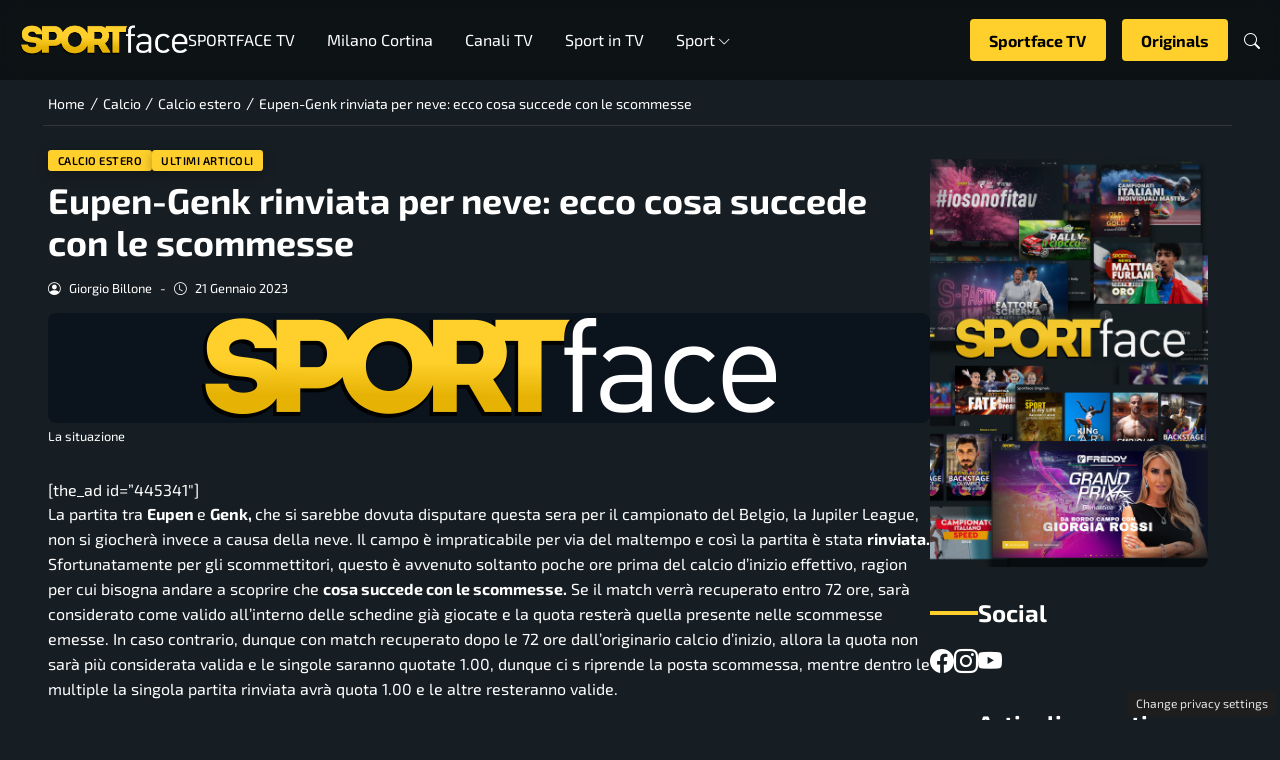

--- FILE ---
content_type: text/html; charset=UTF-8
request_url: https://www.sportface.it/calcio/calcio-estero/eupen-genk-rinviata-per-neve-ecco-cosa-succede-con-le-scommesse/2033877
body_size: 25445
content:
<!DOCTYPE html>
<html lang="it-IT">
<head> 

	<meta charset="UTF-8" />
	<script id="head-rendered-js" data-no-optimize="1" data-no-defer="1">/* v4 */ document.addEventListener("DOMContentLoaded",() => { document.querySelectorAll('.modal').forEach(function(modal){document.body.appendChild(modal)});window.clearText=function(field){if(field.defaultValue===field.value){field.value=''}else if(field.value===''){field.value=field.defaultValue}}
var selectors={backTop:document.getElementById('back-top')};window.addEventListener('scroll',function(){var scrollY=window.scrollY;var winWidth=window.innerWidth;if(selectors.backTop){if(scrollY>100){selectors.backTop.style.display='block';selectors.backTop.style.opacity='1';selectors.backTop.style.transition='opacity 0.3s'}else{selectors.backTop.style.opacity='0';setTimeout(function(){if(window.scrollY<=100){selectors.backTop.style.display='none'}},300)}}});window.addEventListener('load',function(){var winWidth=window.innerWidth;var winHeight=window.innerHeight;console.log('winWidth-'+winWidth);console.log('winHeight-'+winHeight)});var lazyImagesAllDevice=[].slice.call(document.querySelectorAll('.img-fluid.lazyattachment_alldevice'));let lazyImageAllDeviceObserver=new IntersectionObserver(function(entries,observer){entries.forEach(function(entry){if(entry.isIntersecting){let lazyImageAllDevice=entry.target;lazyImageAllDeviceDataSrcSet=lazyImageAllDevice.getAttribute('data-srcset');lazyImageAllDevice.srcset=lazyImageAllDeviceDataSrcSet;lazyImageAllDevice.src=lazyImageAllDevice.dataset.src;lazyImageAllDevice.classList.remove('lazyattachment_alldevice');lazyImageAllDeviceObserver.unobserve(lazyImageAllDevice)}})});lazyImagesAllDevice.forEach(function(lazyImageAllDevice){lazyImageAllDeviceObserver.observe(lazyImageAllDevice)});var lazyImagesMinXS=[].slice.call(document.querySelectorAll('.img-fluid.lazyattachment_min_xs'));let lazyImageMinXSObserver=new IntersectionObserver(function(entries,observer){entries.forEach(function(entry){if(window.innerWidth>=480){if(entry.isIntersecting){let lazyImageMinXS=entry.target;lazyImageMinXSDataSrcSet=lazyImageMinXS.getAttribute('data-srcset');lazyImageMinXS.srcset=lazyImageMinXSDataSrcSet;lazyImageMinXS.src=lazyImageMinXS.dataset.src;lazyImageMinXS.classList.remove('lazyattachment_min_xs');lazyImageMinXSObserver.unobserve(lazyImageMinXS)}}})});lazyImagesMinXS.forEach(function(lazyImageMinXS){lazyImageMinXSObserver.observe(lazyImageMinXS)});var lazyImagesMaxXS=[].slice.call(document.querySelectorAll('.img-fluid.lazyattachment_max_xs'));let lazyImageMaxXSObserver=new IntersectionObserver(function(entries,observer){entries.forEach(function(entry){if(window.innerWidth<=479){if(entry.isIntersecting){let lazyImageMaxXS=entry.target;lazyImageMaxXSDataSrcSet=lazyImageMaxXS.getAttribute('data-srcset');lazyImageMaxXS.srcset=lazyImageMaxXSDataSrcSet;lazyImageMaxXS.src=lazyImageMaxXS.dataset.src;lazyImageMaxXS.classList.remove('lazyattachment_max_xs');lazyImageMaxXSObserver.unobserve(lazyImageMaxXS)}}})});lazyImagesMaxXS.forEach(function(lazyImageMaxXS){lazyImageMaxXSObserver.observe(lazyImageMaxXS)});var lazyImagesMinXM=[].slice.call(document.querySelectorAll('.img-fluid.lazyattachment_min_xm'));let lazyImageMinXMObserver=new IntersectionObserver(function(entries,observer){entries.forEach(function(entry){if(window.innerWidth>=576){if(entry.isIntersecting){let lazyImageMinXM=entry.target;lazyImageMinXMDataSrcSet=lazyImageMinXM.getAttribute('data-srcset');lazyImageMinXM.srcset=lazyImageMinXMDataSrcSet;lazyImageMinXM.src=lazyImageMinXM.dataset.src;lazyImageMinXM.classList.remove('lazyattachment_min_xm');lazyImageMinXMObserver.unobserve(lazyImageMinXM)}}})});lazyImagesMinXM.forEach(function(lazyImageMinXM){lazyImageMinXMObserver.observe(lazyImageMinXM)});var lazyImagesMaxXM=[].slice.call(document.querySelectorAll('.img-fluid.lazyattachment_max_xm'));let lazyImageMaxXMObserver=new IntersectionObserver(function(entries,observer){entries.forEach(function(entry){if(window.innerWidth<=575){if(entry.isIntersecting){let lazyImageMaxXM=entry.target;lazyImageMaxXMDataSrcSet=lazyImageMaxXM.getAttribute('data-srcset');lazyImageMaxXM.srcset=lazyImageMaxXMDataSrcSet;lazyImageMaxXM.src=lazyImageMaxXM.dataset.src;lazyImageMaxXM.classList.remove('lazyattachment_max_xm');lazyImageMaxXMObserver.unobserve(lazyImageMaxXM)}}})});lazyImagesMaxXM.forEach(function(lazyImageMaxXM){lazyImageMaxXMObserver.observe(lazyImageMaxXM)});var lazyImagesMinSM=[].slice.call(document.querySelectorAll('.img-fluid.lazyattachment_min_sm'));let lazyImageMinSMObserver=new IntersectionObserver(function(entries,observer){entries.forEach(function(entry){if(window.innerWidth>=768){if(entry.isIntersecting){let lazyImageMinSM=entry.target;lazyImageMinSMDataSrcSet=lazyImageMinSM.getAttribute('data-srcset');lazyImageMinSM.srcset=lazyImageMinSMDataSrcSet;lazyImageMinSM.src=lazyImageMinSM.dataset.src;lazyImageMinSM.classList.remove('lazyattachment_min_sm');lazyImageMinSMObserver.unobserve(lazyImageMinSM)}}})});lazyImagesMinSM.forEach(function(lazyImageMinSM){lazyImageMinSMObserver.observe(lazyImageMinSM)});var lazyImagesMaxSM=[].slice.call(document.querySelectorAll('.img-fluid.lazyattachment_max_sm'));let lazyImageMaxSMObserver=new IntersectionObserver(function(entries,observer){entries.forEach(function(entry){if(window.innerWidth<=767){if(entry.isIntersecting){let lazyImageMaxSM=entry.target;lazyImageMaxSMDataSrcSet=lazyImageMaxSM.getAttribute('data-srcset');lazyImageMaxSM.srcset=lazyImageMaxSMDataSrcSet;lazyImageMaxSM.src=lazyImageMaxSM.dataset.src;lazyImageMaxSM.classList.remove('lazyattachment_max_sm');lazyImageMaxSMObserver.unobserve(lazyImageMaxSM)}}})});lazyImagesMaxSM.forEach(function(lazyImageMaxSM){lazyImageMaxSMObserver.observe(lazyImageMaxSM)});var lazyImagesMinMD=[].slice.call(document.querySelectorAll('.img-fluid.lazyattachment_min_md'));let lazyImageMinMDObserver=new IntersectionObserver(function(entries,observer){entries.forEach(function(entry){if(window.innerWidth>=1025){if(entry.isIntersecting){let lazyImageMinMD=entry.target;lazyImageMinMDDataSrcSet=lazyImageMinMD.getAttribute('data-srcset');lazyImageMinMD.srcset=lazyImageMinMDDataSrcSet;lazyImageMinMD.src=lazyImageMinMD.dataset.src;lazyImageMinMD.classList.remove('lazyattachment_min_md');lazyImageMinMDObserver.unobserve(lazyImageMinMD)}}})});lazyImagesMinMD.forEach(function(lazyImageMinMD){lazyImageMinMDObserver.observe(lazyImageMinMD)});var lazyImagesMaxMD=[].slice.call(document.querySelectorAll('.img-fluid.lazyattachment_max_md'));let lazyImageMaxMDObserver=new IntersectionObserver(function(entries,observer){entries.forEach(function(entry){if(window.innerWidth<=1024){if(entry.isIntersecting){let lazyImageMaxMD=entry.target;lazyImageMaxMDDataSrcSet=lazyImageMaxMD.getAttribute('data-srcset');lazyImageMaxMD.srcset=lazyImageMaxMDDataSrcSet;lazyImageMaxMD.src=lazyImageMaxMD.dataset.src;lazyImageMaxMD.classList.remove('lazyattachment_max_md');lazyImageMaxMDObserver.unobserve(lazyImageMaxMD)}}})});lazyImagesMaxMD.forEach(function(lazyImageMaxMD){lazyImageMaxMDObserver.observe(lazyImageMaxMD)});var lazyImagesMinLG=[].slice.call(document.querySelectorAll('.img-fluid.lazyattachment_min_lg'));let lazyImageMinLGObserver=new IntersectionObserver(function(entries,observer){entries.forEach(function(entry){if(window.innerWidth>=1280){if(entry.isIntersecting){let lazyImageMinLG=entry.target;lazyImageMinLGDataSrcSet=lazyImageMinLG.getAttribute('data-srcset');lazyImageMinLG.srcset=lazyImageMinLGDataSrcSet;lazyImageMinLG.src=lazyImageMinLG.dataset.src;lazyImageMinLG.classList.remove('lazyattachment_min_lg');lazyImageMinLGObserver.unobserve(lazyImageMinLG)}}})});lazyImagesMinLG.forEach(function(lazyImageMinLG){lazyImageMinLGObserver.observe(lazyImageMinLG)});var lazyImagesMaxLG=[].slice.call(document.querySelectorAll('.img-fluid.lazyattachment_max_lg'));let lazyImageMaxLGObserver=new IntersectionObserver(function(entries,observer){entries.forEach(function(entry){if(window.innerWidth<=1279){if(entry.isIntersecting){let lazyImageMaxLG=entry.target;lazyImageMaxLGDataSrcSet=lazyImageMaxLG.getAttribute('data-srcset');lazyImageMaxLG.srcset=lazyImageMaxLGDataSrcSet;lazyImageMaxLG.src=lazyImageMaxLG.dataset.src;lazyImageMaxLG.classList.remove('lazyattachment_max_lg');lazyImageMaxLGObserver.unobserve(lazyImageMaxLG)}}})});lazyImagesMaxLG.forEach(function(lazyImageMaxLG){lazyImageMaxLGObserver.observe(lazyImageMaxLG)});var bsiconsAdded=!1;window.onscroll=function(){if(window.scrollY>100&&!bsiconsAdded){var bsicons=document.createElement('link');bsicons.rel='stylesheet';bsicons.href='https://www.sportface.it/wp-content/themes/newstoobee/assets/css/lib/bootstrap-icons.min.css';bsicons.media='screen';bsicons.type='text/css';document.getElementsByTagName('head')[0].appendChild(bsicons);bsiconsAdded=!0}};document.querySelectorAll('.offcanvas .nav__hamburger #topnav .sub-menu').forEach(function(el){el.style.maxHeight='0';el.style.overflow='hidden';el.style.transition='max-height 0.3s ease-out'});document.querySelectorAll('.offcanvas .nav__hamburger #topnav .menu-item-has-children .bi-chevron-down, .offcanvas .nav__hamburger #topnav .megamenu-sports .bi-chevron-down').forEach(function(chevron){chevron.addEventListener('click',function(event){event.preventDefault();event.stopPropagation();var menuItem=this.parentElement.parentElement;var subMenu=menuItem.querySelector('ul.sub-menu');if(subMenu){if(menuItem.classList.contains('open')){subMenu.style.maxHeight='0'}else{subMenu.style.maxHeight=subMenu.scrollHeight+'px'}}
menuItem.classList.toggle('open')})})});</script><style id="_get_critical_css">:root{--background-body:#171e23;--background-container:#171e23;--background-header:#171e23;--background-menu:#171e23;--color-item-menu:#ffffff;--background-menu-mobile:#ffffff;--color-item-menu-mobile:#e80016;--background-label-section:#ffd02b;--color-label-section:#ffffff;--background-label-category:#ffd02b;--color-label-category:#000000;--color-titles:#ffffff;--color-contents:#ffffff;--background-cta:#171e23;--border-cta:#ffd02b;--color-cta:#ffffff;--background-cta-hover:#ffd02b;--color-cta-hover:#000000;--background-prefooter:#303030;--color-prefooter:#ffffff;--background-footer:#303030;--color-footer:#ffffff}.no_critical{content-visibility:auto;contain-intrinsic-size:1px 1000px}@font-face{font-display:block;font-family:bootstrap-icons;src:url(https://www.sportface.it/wp-content/themes/newstoobee/assets/fonts/bootstrap-icons.woff2) format('woff2'),url(https://www.sportface.it/wp-content/themes/newstoobee/assets/fonts/bootstrap-icons.woff) format('woff')}.bi::before,[class*=" bi-"]::before,[class^=bi-]::before{display:inline-block;font-family:bootstrap-icons!important;font-style:normal;font-weight:400!important;font-variant:normal;text-transform:none;line-height:1;vertical-align:-.125em;-webkit-font-smoothing:antialiased;-moz-osx-font-smoothing:grayscale}.bi-list::before{content:"\f479"}.bi-x::before{content:"\f62a"}.bi-instagram::before{content:"\f437"}.bi-linkedin::before{content:"\f472"}.bi-facebook::before{content:"\f344"}.bi-youtube::before{content:"\F62B"}.bi-twitter-x::before{content:"\F8DB"}.bi-person-circle::before{content:"\f4d7"}.bi-clock::before{content:"\f293"}.bi-search::before{content:"\f52a"}.bi-chevron-down::before{content:"\f282"}.bi-chevron-left::before{content:"\f284"}.bi-chevron-right::before{content:"\f285"}:root{--bs-breakpoint-xxs:0;--bs-breakpoint-xs:480px;--bs-breakpoint-xm:576px;--bs-breakpoint-sm:768px;--bs-breakpoint-md:1025px;--bs-breakpoint-lg:1280px;--bs-breakpoint-xl:1440px;--bs-breakpoint-xxl:1600px;--bs-gutter-x:1.5rem;--bs-gutter-y:0}.clearfix::after{display:block;clear:both;content:""}.clear{clear:both;display:block;overflow:hidden;visibility:hidden;width:0;height:0}.img-fluid{max-width:100%;height:auto}.img-thumbnail{padding:.25rem;background-color:var(--bs-body-bg);border:var(--bs-border-width) solid var(--bs-border-color);border-radius:var(--bs-border-radius);max-width:100%;height:auto}.figure-caption{font-size:.875em;color:var(--bs-secondary-color)}.container{padding-right:calc(var(--bs-gutter-x) * .5);padding-left:calc(var(--bs-gutter-x) * .5)}.row{display:flex;flex-wrap:wrap;gap:var(--bs-gutter-x)}.row>[class*="col-"]{box-sizing:border-box;flex-shrink:0}.row-cols-auto>[class*="col-"]{flex:0 0 auto;width:auto}.row-cols-1>[class*="col-"]{flex:0 0 auto;width:100%}.row-cols-2>[class*="col-"]{flex:0 0 auto;width:50%}.row-cols-3>[class*="col-"]{flex:0 0 auto;width:33.3333333333%}.row-cols-4>[class*="col-"]{flex:0 0 auto;width:25%}.row-cols-5>[class*="col-"]{flex:0 0 auto;width:20%}.row-cols-6>[class*="col-"]{flex:0 0 auto;width:16.6666666667%}.col{flex:1 0 0%}.col-auto{flex:0 0 auto;width:auto}.col-1{flex:0 0 calc(8.333% - var(--bs-gutter-x) * 11/12);width:calc(8.333% - var(--bs-gutter-x) * 11/12);max-width:calc(8.333% - var(--bs-gutter-x) * 11/12)}.col-2{flex:0 0 calc(16.666% - var(--bs-gutter-x) * 10/12);width:calc(16.666% - var(--bs-gutter-x) * 10/12);max-width:calc(16.666% - var(--bs-gutter-x) * 10/12)}.col-3{flex:0 0 calc(25% - var(--bs-gutter-x) * 9/12);width:calc(25% - var(--bs-gutter-x) * 9/12);max-width:calc(25% - var(--bs-gutter-x) * 9/12)}.col-4{flex:0 0 calc(33.333% - var(--bs-gutter-x) * 8/12);width:calc(33.333% - var(--bs-gutter-x) * 8/12);max-width:calc(33.333% - var(--bs-gutter-x) * 8/12)}.col-5{flex:0 0 calc(41.666% - var(--bs-gutter-x) * 7/12);width:calc(41.666% - var(--bs-gutter-x) * 7/12);max-width:calc(41.666% - var(--bs-gutter-x) * 7/12)}.col-6{flex:0 0 calc(50% - var(--bs-gutter-x) * 6/12);width:calc(50% - var(--bs-gutter-x) * 6/12);max-width:calc(50% - var(--bs-gutter-x) * 6/12)}.col-7{flex:0 0 calc(58.333% - var(--bs-gutter-x) * 5/12);width:calc(58.333% - var(--bs-gutter-x) * 5/12);width:calc(58.333% - var(--bs-gutter-x) * 5/12)}.col-8{flex:0 0 calc(66.666% - var(--bs-gutter-x) * 4/12);width:calc(66.666% - var(--bs-gutter-x) * 4/12);width:calc(66.666% - var(--bs-gutter-x) * 4/12)}.col-9{flex:0 0 calc(75% - var(--bs-gutter-x) * 3/12);width:calc(75% - var(--bs-gutter-x) * 3/12);width:calc(75% - var(--bs-gutter-x) * 3/12)}.col-10{flex:0 0 calc(83.333% - var(--bs-gutter-x) * 2/12);width:calc(83.333% - var(--bs-gutter-x) * 2/12);max-width:calc(83.333% - var(--bs-gutter-x) * 2/12)}.col-11{flex:0 0 calc(91.666% - var(--bs-gutter-x) * 1/12);width:calc(91.666% - var(--bs-gutter-x) * 1/12);max-width:calc(91.666% - var(--bs-gutter-x) * 1/12)}.col-12{flex:0 0 100%;width:100%;max-width:100%}.offset-1{margin-left:8.33333333%}.offset-2{margin-left:16.66666667%}.offset-3{margin-left:25%}.offset-4{margin-left:33.33333333%}.offset-5{margin-left:41.66666667%}.offset-6{margin-left:50%}.offset-7{margin-left:58.33333333%}.offset-8{margin-left:66.66666667%}.offset-9{margin-left:75%}.offset-10{margin-left:83.33333333%}.offset-11{margin-left:91.66666667%}@media (min-width:1025px){.offcanvas{display:none}}@media (max-width:1024px){.offcanvas{visibility:hidden;opacity:0;height:0;width:0}.offcanvas.show{height:auto;opacity:1}}hr{margin:1rem 0;color:inherit;border:0;border-top:var(--bs-border-width) solid;opacity:.25}.hr{overflow:hidden;margin:30px 0;height:1px;background:#eee;font-size:0;line-height:0}.sm_hr{overflow:hidden;margin:20px 0;height:1px;background:#ddd;font-size:0;line-height:0}.vr{display:inline-block;align-self:stretch;width:1px;min-height:1em;background-color:currentcolor;opacity:.25}.fade{transition:opacity .15s linear}@media (prefers-reduced-motion:reduce){.fade{transition:none}}.fade:not(.show){opacity:0}.collapse:not(.show){display:none}.collapsing{height:0;overflow:hidden;transition:height .35s ease}@media (prefers-reduced-motion:reduce){.collapsing{transition:none}}.collapsing.collapse-horizontal{width:0;height:auto;transition:width .35s ease}@media (prefers-reduced-motion:reduce){.collapsing.collapse-horizontal{transition:none}}@media (max-width:479px){.row>[class*="col-xs-"]{width:100%;max-width:100%}}@media (min-width:480px){.col-xs{flex:1 0 0%}.col-xs-auto{flex:0 0 auto;width:auto}.col-xs-1{flex:0 0 calc(8.333% - var(--bs-gutter-x) * 11/12);width:calc(8.333% - var(--bs-gutter-x) * 11/12);max-width:calc(8.333% - var(--bs-gutter-x) * 11/12)}.col-xs-2{flex:0 0 calc(16.666% - var(--bs-gutter-x) * 10/12);width:calc(16.666% - var(--bs-gutter-x) * 10/12);max-width:calc(16.666% - var(--bs-gutter-x) * 10/12)}.col-xs-3{flex:0 0 calc(25% - var(--bs-gutter-x) * 9/12);width:calc(25% - var(--bs-gutter-x) * 9/12);max-width:calc(25% - var(--bs-gutter-x) * 9/12)}.col-xs-4{flex:0 0 calc(33.333% - var(--bs-gutter-x) * 8/12);width:calc(33.333% - var(--bs-gutter-x) * 8/12);max-width:calc(33.333% - var(--bs-gutter-x) * 8/12)}.col-xs-5{flex:0 0 calc(41.666% - var(--bs-gutter-x) * 7/12);width:calc(41.666% - var(--bs-gutter-x) * 7/12);max-width:calc(41.666% - var(--bs-gutter-x) * 7/12)}.col-xs-6{flex:0 0 calc(50% - var(--bs-gutter-x) * 6/12);width:calc(50% - var(--bs-gutter-x) * 6/12);max-width:calc(50% - var(--bs-gutter-x) * 6/12)}.col-xs-7{flex:0 0 calc(58.333% - var(--bs-gutter-x) * 5/12);width:calc(58.333% - var(--bs-gutter-x) * 5/12);max-width:calc(58.333% - var(--bs-gutter-x) * 5/12)}.col-xs-8{flex:0 0 calc(66.666% - var(--bs-gutter-x) * 4/12);width:calc(66.666% - var(--bs-gutter-x) * 4/12);max-width:calc(66.666% - var(--bs-gutter-x) * 4/12)}.col-xs-9{flex:0 0 calc(75% - var(--bs-gutter-x) * 3/12);width:calc(75% - var(--bs-gutter-x) * 3/12);max-width:calc(75% - var(--bs-gutter-x) * 3/12)}.col-xs-10{flex:0 0 calc(83.333% - var(--bs-gutter-x) * 2/12);width:calc(83.333% - var(--bs-gutter-x) * 2/12);max-width:calc(83.333% - var(--bs-gutter-x) * 2/12)}.col-xs-11{flex:0 0 calc(91.666% - var(--bs-gutter-x) * 1/12);width:calc(91.666% - var(--bs-gutter-x) * 1/12);max-width:calc(91.666% - var(--bs-gutter-x) * 1/12)}.col-xs-12{flex:0 0 100%;width:100%;max-width:100%}.offset-xs-0{margin-left:0}.offset-xs-1{margin-left:8.333%}.offset-xs-2{margin-left:16.666%}.offset-xs-3{margin-left:25%}.offset-xs-4{margin-left:33.333%}.offset-xs-5{margin-left:41.666%}.offset-xs-6{margin-left:50%}.offset-xs-7{margin-left:58.333%}.offset-xs-8{margin-left:66.666%}.offset-xs-9{margin-left:75%}.offset-xs-10{margin-left:83.333%}.offset-xs-11{margin-left:91.666%}}@media (max-width:575px){.row>[class*="col-xm-"]{width:100%;max-width:100%}}@media (min-width:576px){.col-xm{flex:1 0 0%}.col-xm-auto{flex:0 0 auto;width:auto}.col-xm-1{flex:0 0 calc(8.333% - var(--bs-gutter-x) * 11/12);width:calc(8.333% - var(--bs-gutter-x) * 11/12);max-width:calc(8.333% - var(--bs-gutter-x) * 11/12)}.col-xm-2{flex:0 0 calc(16.666% - var(--bs-gutter-x) * 10/12);width:calc(16.666% - var(--bs-gutter-x) * 10/12);max-width:calc(16.666% - var(--bs-gutter-x) * 10/12)}.col-xm-3{flex:0 0 calc(25% - var(--bs-gutter-x) * 9/12);width:calc(25% - var(--bs-gutter-x) * 9/12);max-width:calc(25% - var(--bs-gutter-x) * 9/12)}.col-xm-4{flex:0 0 calc(33.333% - var(--bs-gutter-x) * 8/12);width:calc(33.333% - var(--bs-gutter-x) * 8/12);max-width:calc(33.333% - var(--bs-gutter-x) * 8/12)}.col-xm-5{flex:0 0 calc(41.666% - var(--bs-gutter-x) * 7/12);width:calc(41.666% - var(--bs-gutter-x) * 7/12);max-width:calc(41.666% - var(--bs-gutter-x) * 7/12)}.col-xm-6{flex:0 0 calc(50% - var(--bs-gutter-x) * 6/12);width:calc(50% - var(--bs-gutter-x) * 6/12);max-width:calc(50% - var(--bs-gutter-x) * 6/12)}.col-xm-7{flex:0 0 calc(58.333% - var(--bs-gutter-x) * 5/12);width:calc(58.333% - var(--bs-gutter-x) * 5/12);max-width:calc(58.333% - var(--bs-gutter-x) * 5/12)}.col-xm-8{flex:0 0 calc(66.666% - var(--bs-gutter-x) * 4/12);width:calc(66.666% - var(--bs-gutter-x) * 4/12);max-width:calc(66.666% - var(--bs-gutter-x) * 4/12)}.col-xm-9{flex:0 0 calc(75% - var(--bs-gutter-x) * 3/12);width:calc(75% - var(--bs-gutter-x) * 3/12);max-width:calc(75% - var(--bs-gutter-x) * 3/12)}.col-xm-10{flex:0 0 calc(83.333% - var(--bs-gutter-x) * 2/12);width:calc(83.333% - var(--bs-gutter-x) * 2/12);max-width:calc(83.333% - var(--bs-gutter-x) * 2/12)}.col-xm-11{flex:0 0 calc(91.666% - var(--bs-gutter-x) * 1/12);width:calc(91.666% - var(--bs-gutter-x) * 1/12);max-width:calc(91.666% - var(--bs-gutter-x) * 1/12)}.col-xm-12{flex:0 0 100%;width:100%;max-width:100%}.offset-xm-0{margin-left:0}.offset-xm-1{margin-left:8.333%}.offset-xm-2{margin-left:16.666%}.offset-xm-3{margin-left:25%}.offset-xm-4{margin-left:33.333%}.offset-xm-5{margin-left:41.666%}.offset-xm-6{margin-left:50%}.offset-xm-7{margin-left:58.333%}.offset-xm-8{margin-left:66.666%}.offset-xm-9{margin-left:75%}.offset-xm-10{margin-left:83.333%}.offset-xm-11{margin-left:91.666%}}@media (max-width:767px){.row>[class*="col-sm-"]{width:100%;max-width:100%}}@media (min-width:768px){.col-sm{flex:1 0 0%}.col-sm-auto{flex:0 0 auto;width:auto}.col-sm-1{flex:0 0 calc(8.333% - var(--bs-gutter-x) * 11/12);width:calc(8.333% - var(--bs-gutter-x) * 11/12);max-width:calc(8.333% - var(--bs-gutter-x) * 11/12)}.col-sm-2{flex:0 0 calc(16.666% - var(--bs-gutter-x) * 10/12);width:calc(16.666% - var(--bs-gutter-x) * 10/12);max-width:calc(16.666% - var(--bs-gutter-x) * 10/12)}.col-sm-3{flex:0 0 calc(25% - var(--bs-gutter-x) * 9/12);width:calc(25% - var(--bs-gutter-x) * 9/12);max-width:calc(25% - var(--bs-gutter-x) * 9/12)}.col-sm-4{flex:0 0 calc(33.333% - var(--bs-gutter-x) * 8/12);width:calc(33.333% - var(--bs-gutter-x) * 8/12);max-width:calc(33.333% - var(--bs-gutter-x) * 8/12)}.col-sm-5{flex:0 0 calc(41.666% - var(--bs-gutter-x) * 7/12);width:calc(41.666% - var(--bs-gutter-x) * 7/12);max-width:calc(41.666% - var(--bs-gutter-x) * 7/12)}.col-sm-6{flex:0 0 calc(50% - var(--bs-gutter-x) * 6/12);width:calc(50% - var(--bs-gutter-x) * 6/12);max-width:calc(50% - var(--bs-gutter-x) * 6/12)}.col-sm-7{flex:0 0 calc(58.333% - var(--bs-gutter-x) * 5/12);width:calc(58.333% - var(--bs-gutter-x) * 5/12);max-width:calc(58.333% - var(--bs-gutter-x) * 5/12)}.col-sm-8{flex:0 0 calc(66.666% - var(--bs-gutter-x) * 4/12);width:calc(66.666% - var(--bs-gutter-x) * 4/12);max-width:calc(66.666% - var(--bs-gutter-x) * 4/12)}.col-sm-9{flex:0 0 calc(75% - var(--bs-gutter-x) * 3/12);width:calc(75% - var(--bs-gutter-x) * 3/12);max-width:calc(75% - var(--bs-gutter-x) * 3/12)}.col-sm-10{flex:0 0 calc(83.333% - var(--bs-gutter-x) * 2/12);width:calc(83.333% - var(--bs-gutter-x) * 2/12);max-width:calc(83.333% - var(--bs-gutter-x) * 2/12)}.col-sm-11{flex:0 0 calc(91.666% - var(--bs-gutter-x) * 1/12);width:calc(91.666% - var(--bs-gutter-x) * 1/12);max-width:calc(91.666% - var(--bs-gutter-x) * 1/12)}.col-sm-12{flex:0 0 100%;width:100%;max-width:100%}.offset-sm-0{margin-left:0}.offset-sm-1{margin-left:8.333%}.offset-sm-2{margin-left:16.666%}.offset-sm-3{margin-left:25%}.offset-sm-4{margin-left:33.333%}.offset-sm-5{margin-left:41.666%}.offset-sm-6{margin-left:50%}.offset-sm-7{margin-left:58.333%}.offset-sm-8{margin-left:66.666%}.offset-sm-9{margin-left:75%}.offset-sm-10{margin-left:83.333%}.offset-sm-11{margin-left:91.666%}}@media (max-width:1024px){.row>[class*="col-md-"]{width:100%;max-width:100%}}@media (min-width:1025px){.col-md{flex:1 0 0%}.col-md-auto{flex:0 0 auto;width:auto}.col-md-1{flex:0 0 calc(8.333% - var(--bs-gutter-x) * 11/12);width:calc(8.333% - var(--bs-gutter-x) * 11/12);max-width:calc(8.333% - var(--bs-gutter-x) * 11/12)}.col-md-2{flex:0 0 calc(16.666% - var(--bs-gutter-x) * 10/12);width:calc(16.666% - var(--bs-gutter-x) * 10/12);max-width:calc(16.666% - var(--bs-gutter-x) * 10/12)}.col-md-3{flex:0 0 calc(25% - var(--bs-gutter-x) * 9/12);width:calc(25% - var(--bs-gutter-x) * 9/12);max-width:calc(25% - var(--bs-gutter-x) * 9/12)}.col-md-4{flex:0 0 calc(33.333% - var(--bs-gutter-x) * 8/12);width:calc(33.333% - var(--bs-gutter-x) * 8/12);max-width:calc(33.333% - var(--bs-gutter-x) * 8/12)}.col-md-5{flex:0 0 calc(41.666% - var(--bs-gutter-x) * 7/12);width:calc(41.666% - var(--bs-gutter-x) * 7/12);max-width:calc(41.666% - var(--bs-gutter-x) * 7/12)}.col-md-6{flex:0 0 calc(50% - var(--bs-gutter-x) * 6/12);width:calc(50% - var(--bs-gutter-x) * 6/12);max-width:calc(50% - var(--bs-gutter-x) * 6/12)}.col-md-7{flex:0 0 calc(58.333% - var(--bs-gutter-x) * 5/12);width:calc(58.333% - var(--bs-gutter-x) * 5/12);max-width:calc(58.333% - var(--bs-gutter-x) * 5/12)}.col-md-8{flex:0 0 calc(66.666% - var(--bs-gutter-x) * 4/12);width:calc(66.666% - var(--bs-gutter-x) * 4/12);max-width:calc(66.666% - var(--bs-gutter-x) * 4/12)}.col-md-9{flex:0 0 calc(75% - var(--bs-gutter-x) * 3/12);width:calc(75% - var(--bs-gutter-x) * 3/12);max-width:calc(75% - var(--bs-gutter-x) * 3/12)}.col-md-10{flex:0 0 calc(83.333% - var(--bs-gutter-x) * 2/12);width:calc(83.333% - var(--bs-gutter-x) * 2/12);max-width:calc(83.333% - var(--bs-gutter-x) * 2/12)}.col-md-11{flex:0 0 calc(91.666% - var(--bs-gutter-x) * 1/12);width:calc(91.666% - var(--bs-gutter-x) * 1/12);max-width:calc(91.666% - var(--bs-gutter-x) * 1/12)}.col-md-12{flex:0 0 100%;width:100%;max-width:100%}.offset-md-0{margin-left:0}.offset-md-1{margin-left:8.333%}.offset-md-2{margin-left:16.666%}.offset-md-3{margin-left:25%}.offset-md-4{margin-left:33.333%}.offset-md-5{margin-left:41.666%}.offset-md-6{margin-left:50%}.offset-md-7{margin-left:58.333%}.offset-md-8{margin-left:66.666%}.offset-md-9{margin-left:75%}.offset-md-10{margin-left:83.333%}.offset-md-11{margin-left:91.666%}}@media (max-width:1279px){.row>[class*="col-lg-"]{width:100%;max-width:100%}}@media (min-width:1280px){.col-lg{flex:1 0 0%}.col-lg-auto{flex:0 0 auto;width:auto}.col-lg-1{flex:0 0 calc(8.333% - var(--bs-gutter-x) * 11/12);width:calc(8.333% - var(--bs-gutter-x) * 11/12);max-width:calc(8.333% - var(--bs-gutter-x) * 11/12)}.col-lg-2{flex:0 0 calc(16.666% - var(--bs-gutter-x) * 10/12);width:calc(16.666% - var(--bs-gutter-x) * 10/12);max-width:calc(16.666% - var(--bs-gutter-x) * 10/12)}.col-lg-3{flex:0 0 calc(25% - var(--bs-gutter-x) * 9/12);width:calc(25% - var(--bs-gutter-x) * 9/12);max-width:calc(25% - var(--bs-gutter-x) * 9/12)}.col-lg-4{flex:0 0 calc(33.333% - var(--bs-gutter-x) * 8/12);width:calc(33.333% - var(--bs-gutter-x) * 8/12);max-width:calc(33.333% - var(--bs-gutter-x) * 8/12)}.col-lg-5{flex:0 0 calc(41.666% - var(--bs-gutter-x) * 7/12);width:calc(41.666% - var(--bs-gutter-x) * 7/12);max-width:calc(41.666% - var(--bs-gutter-x) * 7/12)}.col-lg-6{flex:0 0 calc(50% - var(--bs-gutter-x) * 6/12);width:calc(50% - var(--bs-gutter-x) * 6/12);max-width:calc(50% - var(--bs-gutter-x) * 6/12)}.col-lg-7{flex:0 0 calc(58.333% - var(--bs-gutter-x) * 5/12);width:calc(58.333% - var(--bs-gutter-x) * 5/12);max-width:calc(58.333% - var(--bs-gutter-x) * 5/12)}.col-lg-8{flex:0 0 calc(66.666% - var(--bs-gutter-x) * 4/12);width:calc(66.666% - var(--bs-gutter-x) * 4/12);max-width:calc(66.666% - var(--bs-gutter-x) * 4/12)}.col-lg-9{flex:0 0 calc(75% - var(--bs-gutter-x) * 3/12);width:calc(75% - var(--bs-gutter-x) * 3/12);max-width:calc(75% - var(--bs-gutter-x) * 3/12)}.col-lg-10{flex:0 0 calc(83.333% - var(--bs-gutter-x) * 2/12);width:calc(83.333% - var(--bs-gutter-x) * 2/12);max-width:calc(83.333% - var(--bs-gutter-x) * 2/12)}.col-lg-11{flex:0 0 calc(91.666% - var(--bs-gutter-x) * 1/12);width:calc(91.666% - var(--bs-gutter-x) * 1/12);max-width:calc(91.666% - var(--bs-gutter-x) * 1/12)}.col-lg-12{flex:0 0 100%;width:100%;max-width:100%}.offset-lg-0{margin-left:0}.offset-lg-1{margin-left:8.333%}.offset-lg-2{margin-left:16.666%}.offset-lg-3{margin-left:25%}.offset-lg-4{margin-left:33.333%}.offset-lg-5{margin-left:41.666%}.offset-lg-6{margin-left:50%}.offset-lg-7{margin-left:58.333%}.offset-lg-8{margin-left:66.666%}.offset-lg-9{margin-left:75%}.offset-lg-10{margin-left:83.333%}.offset-lg-11{margin-left:91.666%}}@media (max-width:1439px){.row>[class*="col-xl-"]{width:100%;max-width:100%}}@media (min-width:1440px){.col-xl{flex:1 0 0%}.col-xl-auto{flex:0 0 auto;width:auto}.col-xl-1{flex:0 0 calc(8.333% - var(--bs-gutter-x) * 11/12);width:calc(8.333% - var(--bs-gutter-x) * 11/12);max-width:calc(8.333% - var(--bs-gutter-x) * 11/12)}.col-xl-2{flex:0 0 calc(16.666% - var(--bs-gutter-x) * 10/12);width:calc(16.666% - var(--bs-gutter-x) * 10/12);max-width:calc(16.666% - var(--bs-gutter-x) * 10/12)}.col-xl-3{flex:0 0 calc(25% - var(--bs-gutter-x) * 9/12);width:calc(25% - var(--bs-gutter-x) * 9/12);max-width:calc(25% - var(--bs-gutter-x) * 9/12)}.col-xl-4{flex:0 0 calc(33.333% - var(--bs-gutter-x) * 8/12);width:calc(33.333% - var(--bs-gutter-x) * 8/12);max-width:calc(33.333% - var(--bs-gutter-x) * 8/12)}.col-xl-5{flex:0 0 calc(41.666% - var(--bs-gutter-x) * 7/12);width:calc(41.666% - var(--bs-gutter-x) * 7/12);max-width:calc(41.666% - var(--bs-gutter-x) * 7/12)}.col-xl-6{flex:0 0 calc(50% - var(--bs-gutter-x) * 6/12);width:calc(50% - var(--bs-gutter-x) * 6/12);max-width:calc(50% - var(--bs-gutter-x) * 6/12)}.col-xl-7{flex:0 0 calc(58.333% - var(--bs-gutter-x) * 5/12);width:calc(58.333% - var(--bs-gutter-x) * 5/12);max-width:calc(58.333% - var(--bs-gutter-x) * 5/12)}.col-xl-8{flex:0 0 calc(66.666% - var(--bs-gutter-x) * 4/12);width:calc(66.666% - var(--bs-gutter-x) * 4/12);max-width:calc(66.666% - var(--bs-gutter-x) * 4/12)}.col-xl-9{flex:0 0 calc(75% - var(--bs-gutter-x) * 3/12);width:calc(75% - var(--bs-gutter-x) * 3/12);max-width:calc(75% - var(--bs-gutter-x) * 3/12)}.col-xl-10{flex:0 0 calc(83.333% - var(--bs-gutter-x) * 2/12);width:calc(83.333% - var(--bs-gutter-x) * 2/12);max-width:calc(83.333% - var(--bs-gutter-x) * 2/12)}.col-xl-11{flex:0 0 calc(91.666% - var(--bs-gutter-x) * 1/12);width:calc(91.666% - var(--bs-gutter-x) * 1/12);max-width:calc(91.666% - var(--bs-gutter-x) * 1/12)}.col-xl-12{flex:0 0 100%;width:100%;max-width:100%}.offset-xl-0{margin-left:0}.offset-xl-1{margin-left:8.333%}.offset-xl-2{margin-left:16.666%}.offset-xl-3{margin-left:25%}.offset-xl-4{margin-left:33.333%}.offset-xl-5{margin-left:41.666%}.offset-xl-6{margin-left:50%}.offset-xl-7{margin-left:58.333%}.offset-xl-8{margin-left:66.666%}.offset-xl-9{margin-left:75%}.offset-xl-10{margin-left:83.333%}.offset-xl-11{margin-left:91.666%}}@media (max-width:1599px){.row>[class*="col-xxl-"]{width:100%;max-width:100%}}@media (min-width:1600px){.col-xxl{flex:1 0 0%}.col-xxl-auto{flex:0 0 auto;width:auto}.col-xxl-1{flex:0 0 calc(8.333% - var(--bs-gutter-x) * 11/12);width:calc(8.333% - var(--bs-gutter-x) * 11/12);max-width:calc(8.333% - var(--bs-gutter-x) * 11/12)}.col-xxl-2{flex:0 0 calc(16.666% - var(--bs-gutter-x) * 10/12);width:calc(16.666% - var(--bs-gutter-x) * 10/12);max-width:calc(16.666% - var(--bs-gutter-x) * 10/12)}.col-xxl-3{flex:0 0 calc(25% - var(--bs-gutter-x) * 9/12);width:calc(25% - var(--bs-gutter-x) * 9/12);max-width:calc(25% - var(--bs-gutter-x) * 9/12)}.col-xxl-4{flex:0 0 calc(33.333% - var(--bs-gutter-x) * 8/12);width:calc(33.333% - var(--bs-gutter-x) * 8/12);max-width:calc(33.333% - var(--bs-gutter-x) * 8/12)}.col-xxl-5{flex:0 0 calc(41.666% - var(--bs-gutter-x) * 7/12);width:calc(41.666% - var(--bs-gutter-x) * 7/12);max-width:calc(41.666% - var(--bs-gutter-x) * 7/12)}.col-xxl-6{flex:0 0 calc(50% - var(--bs-gutter-x) * 6/12);width:calc(50% - var(--bs-gutter-x) * 6/12);max-width:calc(50% - var(--bs-gutter-x) * 6/12)}.col-xxl-7{flex:0 0 calc(58.333% - var(--bs-gutter-x) * 5/12);width:calc(58.333% - var(--bs-gutter-x) * 5/12);max-width:calc(58.333% - var(--bs-gutter-x) * 5/12)}.col-xxl-8{flex:0 0 calc(66.666% - var(--bs-gutter-x) * 4/12);width:calc(66.666% - var(--bs-gutter-x) * 4/12);max-width:calc(66.666% - var(--bs-gutter-x) * 4/12)}.col-xxl-9{flex:0 0 calc(75% - var(--bs-gutter-x) * 3/12);width:calc(75% - var(--bs-gutter-x) * 3/12);max-width:calc(75% - var(--bs-gutter-x) * 3/12)}.col-xxl-10{flex:0 0 calc(83.333% - var(--bs-gutter-x) * 2/12);width:calc(83.333% - var(--bs-gutter-x) * 2/12);max-width:calc(83.333% - var(--bs-gutter-x) * 2/12)}.col-xxl-11{flex:0 0 calc(91.666% - var(--bs-gutter-x) * 1/12);width:calc(91.666% - var(--bs-gutter-x) * 1/12);max-width:calc(91.666% - var(--bs-gutter-x) * 1/12)}.col-xxl-12{flex:0 0 100%;width:100%;max-width:100%}.offset-xxl-0{margin-left:0}.offset-xxl-1{margin-left:8.333%}.offset-xxl-2{margin-left:16.666%}.offset-xxl-3{margin-left:25%}.offset-xxl-4{margin-left:33.333%}.offset-xxl-5{margin-left:41.666%}.offset-xxl-6{margin-left:50%}.offset-xxl-7{margin-left:58.333%}.offset-xxl-8{margin-left:66.666%}.offset-xxl-9{margin-left:75%}.offset-xxl-10{margin-left:83.333%}.offset-xxl-11{margin-left:91.666%}}@media (min-width:480px){.lazyattachment_max_xs{display:none}}@media (max-width:479px){.lazyattachment_min_xs{display:none}}@media (min-width:576px){.lazyattachment_max_xm{display:none}}@media (max-width:575px){.lazyattachment_min_xm{display:none}}@media (min-width:768px){.lazyattachment_max_sm{display:none}}@media (max-width:767px){.lazyattachment_min_sm{display:none}}@media (min-width:1025px){.lazyattachment_max_md{display:none}}@media (max-width:1024px){.lazyattachment_min_md{display:none}}@media (min-width:1280px){.lazyattachment_max_lg{display:none}}@media (max-width:1279px){.lazyattachment_min_lg{display:none}}:root{--primario:#e80016;--approfondimenti-bg:#43bbbc;--grigio:#e6e6e6;--grigio-scuro:#404040;--perla:#f2f2f2;--nero4a:#4a4a4a;--nero555:#555555;--nero444:#444444;--nero333:#333333;--nero111:#111111;--nero:#000000;--bianco:#ffffff;--system-ui:system-ui, "Segoe UI", Roboto, Helvetica, Arial, sans-serif, "Apple Color Emoji", "Segoe UI Emoji", "Segoe UI Symbol"}html{overflow-y:scroll;overflow-y:overlay;scroll-behavior:auto}html{box-sizing:border-box;overflow-x:hidden;-webkit-text-size-adjust:100%;-ms-text-size-adjust:100%}::-webkit-scrollbar{width:5px}::-webkit-scrollbar-track{background-color:#fff0;-webkit-box-shadow:inset 0 0 4px rgb(0 0 0 / .1)}::-webkit-scrollbar-thumb{background:var(--background-label-category);border-radius:5px;-webkit-box-shadow:inset 0 0 4px rgb(0 0 0 / .5)}body{margin:0;width:100%;max-width:100%;text-rendering:optimizeLegibility;-webkit-font-smoothing:antialiased;-moz-osx-font-smoothing:grayscale;position:relative;padding:0;background-color:var(--background-body);color:var(--color-contents);font-size:1rem;line-height:1.462;font-family:var(--system-ui)}@media (max-width:1024px){body{overflow-x:hidden}}@media (min-width:576px){.main-holder{max-width:540px}}@media (min-width:768px){.main-holder{max-width:750px}}@media (min-width:1025px){.main-holder{max-width:1000px}}@media (min-width:1280px){.main-holder{max-width:1240px}}.main-holder{z-index:1;position:relative;margin:1.5rem auto;background:var(--background-container)}.full_holder{width:100vw;position:relative;left:50%;transform:translateX(-50%);margin-left:0;margin-right:0;padding-top:2rem;padding-bottom:2rem}.full_holder .container{max-width:1240px;padding-left:var(--bs-gutter-x);padding-right:var(--bs-gutter-x);margin-left:auto;margin-right:auto}a{color:var(--color-contents)}#wpadminbar a{color:#f0f0f1}p{margin:0 0 1rem}[id*="attachment_"],.wp-caption{max-width:100%}[id*="caption-attachment-"],.wp-caption-text,.excerpt_image{font-size:.8rem;margin-top:.5rem}img{max-width:100%;height:auto;object-fit:cover}body figure .placeholder-featured-image{width:100%;max-width:1200px;aspect-ratio:5/3;background:#f5f5f5;display:flex;align-items:center;justify-content:center;padding:1.5rem}body figure .placeholder-featured-image img{max-width:100%;height:auto!important}body figure .placeholder-featured-image span{font-size:2rem;color:#ccc}.heading_titles{color:var(--color-titles)}.heading_1{font-size:clamp(1.25rem, 0.6607rem + 1.9643vw, 2.625rem)}.stickup-wrapper{background-color:var(--background-header)}.nav__primary .sf-menu>.menu-item>.sub-menu,.search-form__h form button.search-form_is{background-color:var(--background-menu)}.stickup-navigation,.stickup-navigation{background-color:var(--background-menu);box-shadow:0 5px 5px color-mix(in srgb,var(--color-item-menu) 10%,transparent)}.search-form__h form input.search-form_it{border:none;border-bottom:1px solid var(--background-menu)}.nav__primary .sf-menu>.menu-item>.sub-menu{border:1px solid var(--color-item-menu)}.search-form__h form button.search-form_is,.header-item-hamburger #btnRespNav,.nav__primary #topnav li a,.nav__primary .sf-menu>.menu-item>.sub-menu .menu-item>a,.header-item-search>a.dropdown-toggle,.header-item-search .social_header_loop .social_item a{color:var(--color-item-menu)}.nav__primary .sf-menu>.menu-item>.sub-menu .menu-item>a:hover,.nav__primary .sf-menu>.menu-item>.sub-menu .current-menu-item>a{background-color:color-mix(in srgb,var(--color-item-menu) 20%,transparent)}.offcanvas .offcanvas-header{background-color:var(--background-header)}.offcanvas.offcanvas_menu{background-color:var(--background-menu-mobile)}.nav__hamburger ul li a,.offcanvas .btn-close{color:var(--color-item-menu-mobile)}.af_title,.af_title_sidebar{border-bottom:2px solid var(--background-label-section)}.af_title_sidebar .heading-line,.af_title .heading-line{background-color:var(--background-label-section);color:var(--color-label-section)}.af_title_sidebar__heading .heading-line{color:var(--color-label-section)}.breadcrumb>li.active,.breadcrumb>li a{color:var(--color-contents)}.post_categories a{background-color:var(--background-label-category);color:var(--color-label-category)}.home_widget article a.home_post_readmore_h,body.single .related-posts .related-posts-list .related_post_item a.related_post_readmore_h,body.archive #category_loop .category_post_item a.category_post_readmore_h{background-color:var(--background-cta);border:1px solid var(--border-cta);color:var(--color-cta)}.home_widget article a.home_post_readmore_h:hover,body.single .related-posts .related-posts-list .related_post_item a.related_post_readmore_h:hover,body.archive #category_loop .category_post_item a.category_post_readmore_h:hover{background-color:var(--background-cta-hover);border:1px solid var(--background-cta-hover);color:var(--color-cta-hover)}#home_carousel_snapjs_widget_wrap .carousel_snapjs_wrapper::-webkit-scrollbar-thumb{background:var(--background-label-category)}.widget_cta_h{background-color:var(--background-label-section);color:var(--color-label-section)}.pagination .pagination-list__inner .prev a,.pagination .pagination-list__inner .next a,.pagination .pagination-list__inner .active span,.pagination .pagination-list__inner .inactive a{border:2px solid var(--background-label-category)}.pagination .pagination-list__inner .prev a:hover,.pagination .pagination-list__inner .next a:hover,.pagination .pagination-list__inner .prev a:focus,.pagination .pagination-list__inner .next a:focus,.pagination .pagination-list__inner .active span,.pagination .pagination-list__inner .inactive a:hover,.pagination .pagination-list__inner .inactive a:focus{background-color:var(--background-label-category);color:var(--color-label-category)}.pagination .pagination-list__inner .inactive a{background-color:#fff0;color:var(--background-label-category)}footer #footer-columns{background-color:var(--background-prefooter)}footer #footer-copyright{background-color:var(--background-footer)}.nav__footer #footernav li a{color:var(--color-footer)}.footer-copyright-wrap{color:var(--color-footer)}#back-top a span:before{background:var(--background-label-category);color:var(--color-label-category)}.col_sidebar{position:relative}@media (max-width:1024px){.col_content{margin-bottom:3rem}}#sticky-side{position:sticky;-webkit-position:sticky;top:2rem}.cmplz-noscroll{overflow-y:hidden}.cmplz-soft-cookiewall{backdrop-filter:blur(10px)}.modal-backdrop{--bs-backdrop-zindex:1050;--bs-backdrop-bg:#000;--bs-backdrop-opacity:0.5;position:fixed;top:0;left:0;z-index:var(--bs-backdrop-zindex);width:100vw;height:100vh;background-color:var(--bs-backdrop-bg)}.modal-backdrop.fade{opacity:0}.modal-backdrop.show{opacity:var(--bs-backdrop-opacity)}body.home .content_holder{padding:1rem 0 0}body:not(.home) section#content_main{padding:0 0 3rem}figure.has-overlay{position:relative}figure.has-overlay::before{content:'';position:absolute;bottom:0;left:0;right:0;height:60%;background:linear-gradient(to top,rgb(0 0 0 / .75) 0%,rgb(0 0 0 / .7) 40%,#fff0 100%);pointer-events:none;z-index:1}p img.alignright,p img.alignleft{margin-top:0}img.alignleft,div.alignleft,figure.alignleft,img.wp-post-image.attachment-thumb{float:left;margin:1em 1em 2em 0}img.alignleft{clear:left}.alignleft{float:left;margin:5px 20px 20px 0}.alignleft{display:inline;float:left;margin-right:1.5em}hr{margin:1rem 0;color:inherit;border:0;opacity:1;box-sizing:content-box;background-color:#ccc;clear:both;height:1px}.slick-slider .slick-slide:hover,.slick-slider .slick-slide:focus,.slick-slider .slick-slide:focus-visible{outline:0}.slick-slider .slick-slide a:hover,.slick-slider .slick-slide a:focus,.slick-slider .slick-slide a:focus-visible{outline:0}.slick-dots>li:only-child{display:none}.dropdown-toggle::after{display:none}.header-item-hamburger{margin-right:1rem;width:3rem;max-width:3rem}.header-item-hamburger #btnRespNav,.offcanvas .btn-close{background-color:#fff0;border:none;padding:0;font-size:2.5rem;display:block}@media (min-width:576px){.offcanvas.show.offcanvas_menu{width:375px}}@media (max-width:575px){.offcanvas.show.offcanvas_menu{width:100%}}@media (min-width:1025px){.offcanvas.offcanvas_menu .offcanvas-header{padding-top:2rem}}@media (max-width:1024px){.offcanvas.offcanvas_menu .offcanvas-header{padding-top:.6rem}.header-item-hamburger .offcanvas .logo img{width:auto;max-height:40px}}.offcanvas.offcanvas_menu .offcanvas-header{padding-left:2rem;padding-right:2rem}.offcanvas.offcanvas_menu .offcanvas-header .logo img{width:150px}.offcanvas-body{padding-left:2rem;padding-right:2rem}.nav__hamburger{margin-bottom:3rem}.nav__hamburger ul{margin:0;padding:0;list-style:none}.nav__hamburger ul li,.nav__hamburger ul li a{display:block;width:100%}.nav__hamburger ul li a{text-decoration:none;padding:.5rem 0}.socials_hamburger .socials_loop{display:-webkit-flex;display:flex;-webkit-flex-direction:row;flex-direction:row;-webkit-flex-wrap:nowrap;flex-wrap:nowrap;-webkit-align-items:center;align-items:center;-webkit-justify-content:flex-start;justify-content:flex-start}.socials_hamburger .socials_loop .hamburger_social_item:not(:last-child){margin-right:1rem}.socials_hamburger .socials_loop .hamburger_social_item a{font-size:1.5rem;text-decoration:none}.hamburger_social_connected{margin-bottom:.8rem}.section_nopadding{margin-left:-.75rem;margin-right:-.75rem;width:calc(100% + 1.5rem);padding-left:.75rem;padding-right:.75rem}.header{z-index:99;position:relative;padding:0;transition:all 500ms ease;-moz-transition:all 500ms ease;-webkit-transition:all 500ms ease;-ms-transition:all 500ms ease;-o-transition:all 500ms ease}.header .stickup_menu_holder{z-index:99}@media (min-width:1025px){.stickup-wrapper .header-item-wrapper{padding-top:1.5rem;padding-bottom:1.5rem}}@media (max-width:1024px){.stickup-wrapper .header-item-wrapper{padding:.6rem 0}}.header-item-wrapper{position:relative;display:-webkit-flex;display:flex;-webkit-flex-direction:row;flex-direction:row;-webkit-flex-wrap:nowrap;flex-wrap:nowrap;-webkit-justify-content:flex-start;justify-content:flex-start;-webkit-align-items:center;align-items:center}.search-form__h{width:100%;transform:translate(0,0);right:0;left:0;top:100%}@media (min-width:1025px){.header-item-hamburger{display:none}}@media (max-width:1024px){.header-item-nav{display:none}.dropdown-menu.show.search-form__h{width:100%;margin:0;border:none;border-radius:0;-webkit-box-shadow:0 6px 12px rgb(0 0 0 / .175);box-shadow:0 6px 12px rgb(0 0 0 / .175);padding:5px}}.header-item-search{margin-left:auto;width:2rem;max-width:2rem;display:-webkit-flex;display:flex;-webkit-justify-content:flex-end;justify-content:flex-end}.social_header_loop{display:-webkit-flex;display:flex;-webkit-justify-content:flex-end;justify-content:flex-end;margin-right:.5rem}.social_header_loop .social_item:not(:first-child){margin-left:.5rem}.search-form__h{min-width:330px;box-shadow:0 6px 12px rgb(0 0 0 / .175);padding:10px;background-color:var(--bianco)}.search-form__h form{display:-webkit-flex;display:flex;-webkit-flex-direction:row;flex-direction:row;-webkit-flex-wrap:nowrap;flex-wrap:nowrap;-webkit-justify-content:space-between;justify-content:space-between;-webkit-align-content:center;align-content:center;-webkit-align-items:stretch;align-items:stretch}.search-form__h form .search-form_item{-webkit-order:0;order:0;-webkit-flex:1 1 auto;flex:1 1 auto;-webkit-align-self:auto;align-self:auto}.search-form__h form input.search-form_it{width:100%}.search-form__h form button.search-form_is{width:36px;height:36px;border:none}.header-item-social__list{display:-webkit-flex;display:flex;-webkit-flex-direction:row;flex-direction:row;-webkit-flex-wrap:nowrap;flex-wrap:nowrap;-webkit-justify-content:flex-start;justify-content:flex-start;-webkit-align-content:center;align-content:center;-webkit-align-items:center;align-items:center}.header-item-social__list .header-social-item:not(:last-child){margin-right:10px}.nav__primary #topnav{display:-webkit-flex;display:flex;-webkit-flex-direction:row;flex-direction:row;-webkit-flex-wrap:nowrap;flex-wrap:nowrap;-webkit-justify-content:flex-start;justify-content:flex-start;-webkit-align-content:center;align-content:center;-webkit-align-items:center;align-items:center;margin:0;margin-left:-1rem;padding:0;list-style:none}.nav__primary #topnav>li>a{padding:1rem 1rem;text-decoration:none;font-size:1rem;font-weight:700;display:block;transition:all 500ms ease;-moz-transition:all 500ms ease;-webkit-transition:all 500ms ease;-ms-transition:all 500ms ease;-o-transition:all 500ms ease}.nav__primary #topnav>li>a:hover,.nav__primary #topnav>li.current-menu-ancestor>a,.nav__primary #topnav>li.current-menu-item>a{transition:all 500ms ease;-moz-transition:all 500ms ease;-webkit-transition:all 500ms ease;-ms-transition:all 500ms ease;-o-transition:all 500ms ease}.nav__primary #topnav li a i{font-size:.8rem;margin-left:.2rem}.nav__primary>.sf-menu,.nav__primary .sf-menu *{padding:0;margin:0;list-style:none}.nav__primary>.sf-menu{line-height:1;position:relative}.nav__primary>.sf-menu ul{position:absolute;top:-999em;width:10em}.nav__primary>.sf-menu ul{visibility:hidden;opacity:0;transform:translateY(-2em)}.nav__primary>.sf-menu>li,.nav__primary>.sf-menu>li a{position:relative}.nav__primary>.sf-menu>li:hover>.sub-menu{visibility:visible;opacity:1;transform:translateY(0%);transition:all 0.2s ease-in-out 0.2s,visibility 0.2s linear 0.2s,z-index 0.5s linear 0.01s;transition-delay:0.2s}.nav__primary .sf-menu>.menu-item>.sub-menu{left:0%;margin-left:0;top:100%;border:none;border-radius:0;z-index:10;width:auto;padding:0;box-shadow:0 5px 5px rgb(0 0 0 / .3)}.nav__primary .sf-menu>.menu-item>.sub-menu .menu-item{text-align:left;padding:0;position:relative}.nav__primary .sf-menu>.menu-item>.sub-menu .menu-item:not(:first-child){border-top:1px solid rgb(0 0 0 / .1)}.nav__primary .sf-menu>.menu-item>.sub-menu .menu-item>a{border:none;padding:1rem;display:block;white-space:nowrap;text-decoration:none;transition:all 500ms ease;-moz-transition:all 500ms ease;-webkit-transition:all 500ms ease;-ms-transition:all 500ms ease;-o-transition:all 500ms ease}.nav__primary .sf-menu>.menu-item>.sub-menu .menu-item>a:hover,.nav__primary .sf-menu>.menu-item>.sub-menu .current-menu-item>a{transition:all 500ms ease;-moz-transition:all 500ms ease;-webkit-transition:all 500ms ease;-ms-transition:all 500ms ease;-o-transition:all 500ms ease}.af_title{margin-bottom:1rem}.af_title__heading{margin-top:0;margin-bottom:0}.af_title_sidebar .heading-line,.af_title .heading-line{padding:.5rem 1rem;font-weight:700;line-height:1.2;display:inline-block;text-transform:uppercase}.af_title .heading-line{font-size:1rem}.af_title_sidebar{margin-bottom:1rem}.af_title_sidebar__heading{margin-bottom:0}.af_title_sidebar__heading .heading-line{font-size:.875rem;padding:.5rem 1rem;line-height:1.2;display:inline-block;text-transform:uppercase}.widget-homepage{margin-bottom:2rem}.breadcrumb{margin:0;padding:0;list-style:none;margin-left:-.3rem}.breadcrumb>li{display:inline-block}.breadcrumb>li.active,.breadcrumb>li a{padding:0 .3rem;text-decoration:none;font-size:.875rem}section#breadcrumbs{border-bottom:1px solid var(--grigio);padding:.7rem 0;margin-bottom:1.5rem}article a{text-decoration:none}figure.thumb_overlay{position:relative}.post_categories{display:-webkit-flex;display:flex;-webkit-flex-direction:row;flex-direction:row;-webkit-flex-wrap:nowrap;flex-wrap:nowrap;-webkit-justify-content:flex-start;justify-content:flex-start;-webkit-align-items:center;align-items:center;gap:1rem;margin-bottom:1rem}.post_categories a{padding:.2rem .4rem;font-size:.8rem}.single_post_title{margin-bottom:1rem}.widget-sidebar article{margin-bottom:.5rem}.widget-sidebar .post_title__heading{margin-top:0;margin-bottom:.5rem}body.archive .category_title__heading,.single_post_title__heading{margin-top:0;margin-bottom:0}body.single .post_thumb,body.single .post_holder .post_thumb{margin-bottom:1rem}body.archive .category_title{margin-bottom:2rem}body.archive .category_description{font-weight:700}.post_content a:not(.text-decoration-none){color:var(--nero);text-decoration:underline;text-underline-offset:3px}.post_meta{font-size:.8rem;margin-bottom:1rem}.post_meta .post_meta__inner{display:-webkit-flex;display:flex;-webkit-flex-direction:row;flex-direction:row;-webkit-flex-wrap:nowrap;flex-wrap:nowrap;-webkit-justify-content:flex-start;justify-content:flex-start;-webkit-align-content:center;align-content:center;-webkit-align-items:center;align-items:center}.post_meta .post_meta__inner .post_meta_separator{padding:0 .5rem}.post_meta .post_meta__inner .post_meta_author .author_icon,.post_meta .post_meta__inner .post_meta_date .date_icon{margin-right:.3rem}body.single .post_content h2,body.single .post_content h3,body.single .post_content h4,body.single .post_content h5,body.single .post_content h6{margin-top:1.5rem;margin-bottom:.6rem}.latest-posts article:not(:last-child){margin-bottom:.5rem;padding-bottom:.5rem;border-bottom:1px solid rgb(0 0 0 / .1)}.latest-posts p.latest_title{margin-bottom:0;font-weight:700;font-size:.875rem}body.archive #category_loop.category_loop_grid .category_post_item{margin-bottom:1.5rem}body.archive #category_loop.category_loop_list .category_post_item{margin-bottom:3rem}@media (min-width:1025px){#home_onebig_twosmall_posts_container article:nth-of-type(1),.home_widget .home_dual_posts_block article,.home_widget .col_foursmall article:not(:last-child){margin-bottom:1rem}#home_grid_onebig_foursmall_widget_wrap .col_foursmall .col_post:nth-of-type(1) article,#home_grid_onebig_foursmall_widget_wrap .col_foursmall .col_post:nth-of-type(2) article{margin-bottom:1rem}}@media (max-width:1024px){.home_widget article{margin-bottom:1rem}#home_grid_onebig_foursmall_widget_wrap .col_foursmall .col_post:not(:last-child) article{margin-bottom:1rem}}.home_widget article .home_post_thumb,.home_widget article figure,body.archive #category_loop .category_post_item .category_post_thumb,body.archive #category_loop .category_post_item figure{position:relative}.home_widget article .home_post_thumb,body.archive #category_loop .category_post_item .category_post_thumb{margin-bottom:1rem}.home_widget article .home_post_thumb a.post_link,body.archive #category_loop .category_post_item .category_post_thumb a.post_link{position:absolute;width:100%;height:100%;top:0;left:0;z-index:1}.home_widget article figure .post_categories,body.archive #category_loop .category_post_item figure .post_categories{position:absolute;bottom:1rem;left:1rem;right:1rem;margin-bottom:0;z-index:2}.home_widget article .post_title__heading.home_post_title__heading,body.archive #category_loop .category_post_item .post_title__heading.category_post_title__heading{margin-top:0;margin-bottom:1rem}.home_widget article .post_title__heading.home_post_title__heading,.home_widget article .post_title__heading.home_post_title__heading a,body.archive #category_loop .category_post_item .post_title__heading.category_post_title__heading,body.archive #category_loop .category_post_item .post_title__heading.category_post_title__heading a{font-size:1rem;font-weight:700}.home_widget article .home_post_meta,body.archive #category_loop .category_post_item .category_post_meta{font-size:.7rem;margin-bottom:.5rem}.home_widget article .home_post_meta .home_post_meta__inner,body.archive #category_loop .category_post_item .category_post_meta .category_post_meta__inner{-webkit-flex-wrap:wrap;flex-wrap:wrap}.home_widget article .home_post_meta .home_post_meta_author,.home_widget article .home_post_meta .home_post_meta_date,body.archive #category_loop .category_post_item .category_post_meta .category_post_meta_author,body.archive #category_loop .category_post_item .category_post_meta .category_post_meta_date{margin-bottom:.3rem}.home_widget article .home_post_meta .home_post_meta_author,body.archive #category_loop .category_post_item .category_post_meta .category_post_meta_author{margin-right:.5rem}.home_widget article a.home_post_readmore_h,body.archive #category_loop .category_post_item a.category_post_readmore_h{display:block;max-width:max-content;padding:.3rem .6rem;font-size:.8rem;text-decoration:none;font-weight:700;transition:all 500ms ease;-moz-transition:all 500ms ease;-webkit-transition:all 500ms ease;-ms-transition:all 500ms ease;-o-transition:all 500ms ease}.home_widget article a.home_post_readmore_h:hover,body.archive #category_loop .category_post_item a.category_post_readmore_h:hover{transition:all 500ms ease;-moz-transition:all 500ms ease;-webkit-transition:all 500ms ease;-ms-transition:all 500ms ease;-o-transition:all 500ms ease}.widget_cta_h{display:block;width:100%;text-align:center;margin-top:1rem;padding:.3rem .6rem;font-size:.8rem;text-decoration:none;font-weight:700;transition:all 500ms ease;-moz-transition:all 500ms ease;-webkit-transition:all 500ms ease;-ms-transition:all 500ms ease;-o-transition:all 500ms ease}.widget_cta_h:hover{transition:all 500ms ease;-moz-transition:all 500ms ease;-webkit-transition:all 500ms ease;-ms-transition:all 500ms ease;-o-transition:all 500ms ease}body.archive .col_pagination{margin-top:2rem}#home_grid_four_widget_wrap .grid_posts{column-gap:1.5rem;display:grid;grid-template-columns:repeat(2,minmax(0,1fr));row-gap:1.5rem}@media (max-width:1024px){#home_grid_four_widget_wrap .grid_posts{grid-template-columns:1fr}}#home_grid_four_widget_wrap .grid_posts article{display:flex;align-items:stretch}#home_grid_four_widget_wrap .grid_posts article .home_post_desc{align-items:flex-start;display:flex;flex-direction:column;flex-grow:1;flex-shrink:1;padding:.5rem 1rem;background-color:#f7f8f9}#home_grid_four_widget_wrap .grid_posts article .home_post_thumb{flex-grow:1;flex-shrink:0;height:100%;max-width:50%;margin-bottom:0}#home_grid_four_widget_wrap .grid_posts article .home_post_thumb img{object-fit:cover;display:block}#home_grid_four_widget_wrap .grid_posts article .home_post_thumb figure,#home_grid_four_widget_wrap .grid_posts article .home_post_thumb figure img{height:100%}#home_carousel_snapjs_widget_wrap{position:relative;overflow:hidden}#home_carousel_snapjs_widget_wrap .carousel_snapjs_wrapper{display:flex;overflow-x:auto;scroll-snap-type:x mandatory;scroll-behavior:smooth;-ms-overflow-style:none;gap:1.5rem}@media (min-width:1025px){#home_carousel_snapjs_widget_wrap .carousel_snapjs_wrapper{scrollbar-width:none}#home_carousel_snapjs_widget_wrap .carousel_snapjs_wrapper::-webkit-scrollbar{display:none}}@media (max-width:1025px){#home_carousel_snapjs_widget_wrap .carousel_snapjs_wrapper{padding-bottom:.5rem}#home_carousel_snapjs_widget_wrap .carousel_snapjs_wrapper::-webkit-scrollbar{height:5px}#home_carousel_snapjs_widget_wrap .carousel_snapjs_wrapper::-webkit-scrollbar-thumb{border-radius:5px;-webkit-box-shadow:inset 0 0 4px rgb(0 0 0 / .5)}#home_carousel_snapjs_widget_wrap .carousel_snapjs_wrapper::-webkit-scrollbar-track{background-color:#fff0;-webkit-box-shadow:inset 0 0 4px rgb(0 0 0 / .1)}}#home_carousel_snapjs_widget_wrap .carousel_snapjs_wrapper article{scroll-snap-align:start;scroll-snap-stop:always;position:relative;flex-shrink:0}#home_carousel_snapjs_widget_wrap .carousel-nav{position:absolute;top:50%;transform:translateY(-50%);background:rgb(255 255 255 / .7);border:none;cursor:pointer;display:none;align-items:center;justify-content:center;color:#333;transition:all 0.3s ease;z-index:10;box-shadow:0 4px 12px rgb(0 0 0 / .15);width:2rem;height:2rem;border-radius:0;font-size:1rem}#home_carousel_snapjs_widget_wrap .carousel-nav:hover{background:rgb(255 255 255)}#home_carousel_snapjs_widget_wrap .carousel-nav.prev{left:0}#home_carousel_snapjs_widget_wrap .carousel-nav.next{right:0}#home_carousel_snapjs_widget_wrap .carousel-indicators{display:flex;justify-content:center;gap:8px;margin-top:1.5rem}#home_carousel_snapjs_widget_wrap .indicator{width:.8rem;height:.8rem;border-radius:100%;background:rgb(0 0 0 / .3);cursor:pointer;transition:all 0.3s ease;border:none}#home_carousel_snapjs_widget_wrap .indicator.active{background:#667eea}#home_carousel_snapjs_widget_wrap .indicator:hover{background:rgb(0 0 0 / .6)}#home_carousel_snapjs_widget_wrap .carousel_snapjs_wrapper article,#home_carousel_snapjs_widget_wrap .carousel_snapjs_wrapper article .post_thumb{margin-bottom:0}#home_carousel_snapjs_widget_wrap .carousel_snapjs_wrapper article .post_desc .post_title,#home_carousel_snapjs_widget_wrap .carousel_snapjs_wrapper article .post_desc .post_title *,#home_carousel_snapjs_widget_wrap .carousel_snapjs_wrapper article .post_desc .post_meta,#home_carousel_snapjs_widget_wrap .carousel_snapjs_wrapper article .post_desc .post_meta *{color:var(--bianco)}@media (min-width:1025px){#home_carousel_snapjs_widget_wrap .carousel_snapjs_wrapper{}#home_carousel_snapjs_widget_wrap .carousel_snapjs_wrapper article{width:calc(33.3333333333% - 1rem)}#home_carousel_snapjs_widget_wrap .carousel-nav{display:flex;opacity:0}#home_carousel_snapjs_widget_wrap:hover .carousel-nav{opacity:1}}@media (min-width:768px) and (max-width:1024px){#home_carousel_snapjs_widget_wrap .carousel_snapjs_wrapper article{width:40%}}@media (max-width:767px){#home_carousel_snapjs_widget_wrap .carousel_snapjs_wrapper article{width:80%}}@media (max-width:1024px){#home_carousel_snapjs_widget_wrap .carousel_snapjs_wrapper article{height:250px}#home_carousel_snapjs_widget_wrap .carousel_snapjs_wrapper article .post_thumb,#home_carousel_snapjs_widget_wrap .carousel_snapjs_wrapper article figure{height:100%}#home_carousel_snapjs_widget_wrap .carousel_snapjs_wrapper article figure img{width:100%;height:100%}#home_carousel_snapjs_widget_wrap .carousel_snapjs_wrapper article.in-view{transform:none}}.carousel-container.slides-1{--slides-tablet:calc(100% - 0rem);--slides-mobile:calc(100% - 0rem)}.carousel-container.slides-2{--slides-tablet:calc(50% - 0.5rem);--slides-mobile:calc(100% - 0rem)}.carousel-container.slides-3{--slides-tablet:calc(33.333% - 0.67rem);--slides-mobile:calc(50% - 0.5rem)}#home_carousel_snapjs_widget_wrap .carousel_snapjs_wrapper article{position:relative}#home_carousel_snapjs_widget_wrap .carousel_snapjs_wrapper article .post_desc{position:absolute;bottom:0;left:0;width:100%;color:#fff;z-index:1;padding:15px;background:rgb(0 0 0 / .75) 100%;background:linear-gradient(to bottom,#fff0 0%,rgb(0 0 0 / .75) 100%)}@media (max-width:767px){#home_one_columns_small_widget_wrap[data-scroll-snap="mobile"],.widget-homepage .scroll_snap_mobile_wrap{display:-webkit-flex;display:flex;-webkit-flex-wrap:nowrap;flex-wrap:nowrap;scroll-snap-type:x mandatory;gap:1.5rem;margin-left:0;margin-right:0;padding-bottom:1rem;overflow-x:auto;-webkit-overflow-scrolling:touch}#home_one_columns_small_widget_wrap[data-scroll-snap="mobile"] article,.widget-homepage .scroll_snap_mobile_wrap .scroll_snap_mobile_item{scroll-snap-align:start;margin-bottom:0;flex-shrink:0;flex-grow:0;flex-basis:66.66666667%;max-height:fit-content;padding-left:0;padding-right:0}#home_one_columns_small_widget_wrap[data-scroll-snap="mobile"]::-webkit-scrollbar-thumb,.widget-homepage .scroll_snap_mobile_wrap::-webkit-scrollbar-thumb{background:var(--orange);border-radius:5px;-webkit-box-shadow:inset 0 0 4px rgb(0 0 0 / .5)}#home_one_columns_small_widget_wrap[data-scroll-snap="mobile"]::-webkit-scrollbar,.widget-homepage .scroll_snap_mobile_wrap::-webkit-scrollbar{height:5px}#home_one_columns_small_widget_wrap[data-scroll-snap="mobile"]::-webkit-scrollbar-track,.widget-homepage .scroll_snap_mobile_wrap::-webkit-scrollbar-track{background-color:#fff0;-webkit-box-shadow:inset 0 0 4px rgb(0 0 0 / .1)}#home_one_columns_small_widget_wrap[data-scroll-snap="mobile"] .row_inner_small_post [class*="col-"],#home_two_columns_small_widget_wrap .scroll_snap_mobile_item .row_inner_small_post [class*="col-"]{flex:0 0 100%;width:100%;max-width:100%}}.home_widget article .home_post_thumb,body.archive #category_loop .category_post_item .category_post_thumb{width:100%;aspect-ratio:5 / 3;overflow:hidden}.home_widget article .home_post_thumb figure,body.archive #category_loop .category_post_item .category_post_thumb figure{height:100%}.home_widget article .home_post_thumb figure img,body.archive #category_loop .category_post_item .category_post_thumb figure img{height:100%}.offcanvas{--bs-offcanvas-zindex:1045;--bs-offcanvas-width:400px;--bs-offcanvas-padding-x:1rem;--bs-offcanvas-padding-y:1rem;--bs-offcanvas-color:var(--bs-body-color);--bs-offcanvas-bg:var(--bs-body-bg);--bs-offcanvas-border-width:var(--bs-border-width);--bs-offcanvas-border-color:var(--bs-border-color-translucent);--bs-offcanvas-transition:transform 0.3s ease-in-out;--bs-offcanvas-title-line-height:1.5}.offcanvas{position:fixed;top:0;bottom:0;z-index:var(--bs-offcanvas-zindex);display:flex;flex-direction:column;max-width:100%;color:var(--bs-offcanvas-color);visibility:hidden;background-color:var(--bs-offcanvas-bg);background-clip:padding-box;outline:0;transition:var(--bs-offcanvas-transition)}@media (prefers-reduced-motion:reduce){.offcanvas{transition:none}}.offcanvas.offcanvas-start{left:0;width:var(--bs-offcanvas-width);border-right:var(--bs-offcanvas-border-width) solid var(--bs-offcanvas-border-color);transform:translateX(-100%)}.offcanvas.offcanvas-end{right:0;width:var(--bs-offcanvas-width);border-left:var(--bs-offcanvas-border-width) solid var(--bs-offcanvas-border-color);transform:translateX(100%)}.offcanvas.offcanvas-full{left:0;right:0;width:100%;border:none}.offcanvas.offcanvas-full.offcanvas-start{transform:translateX(-100%)}.offcanvas.offcanvas-full.offcanvas-end{transform:translateX(100%)}.offcanvas.show:not(.hiding),.offcanvas.showing{transform:none}.offcanvas.hiding,.offcanvas.show,.offcanvas.showing{visibility:visible}.offcanvas-backdrop{position:fixed;top:0;left:0;z-index:1040;width:100vw;height:100vh;background-color:#000}.offcanvas-backdrop.fade{opacity:0}.offcanvas-backdrop.show{opacity:.5}.offcanvas-header{display:flex;align-items:center;justify-content:space-between;padding:var(--bs-offcanvas-padding-y) var(--bs-offcanvas-padding-x)}.offcanvas-header .btn-close{padding:calc(var(--bs-offcanvas-padding-y) * 0.5) calc(var(--bs-offcanvas-padding-x) * 0.5);margin-top:calc(-0.5 * var(--bs-offcanvas-padding-y));margin-right:calc(-0.5 * var(--bs-offcanvas-padding-x));margin-bottom:calc(-0.5 * var(--bs-offcanvas-padding-y))}.offcanvas-title{margin-bottom:0;line-height:var(--bs-offcanvas-title-line-height)}.offcanvas-body{flex-grow:1;padding:var(--bs-offcanvas-padding-y) var(--bs-offcanvas-padding-x);overflow-y:auto}.dropdown,.dropdown-center{position:relative}.dropdown-toggle{white-space:nowrap}.dropdown-toggle::after{display:inline-block;margin-left:.255em;vertical-align:.255em;content:"";border-top:.3em solid;border-right:.3em solid #fff0;border-bottom:0;border-left:.3em solid #fff0}.dropdown-toggle:empty::after{margin-left:0}.dropdown-menu{--bs-dropdown-zindex:1000;--bs-dropdown-min-width:10rem;--bs-dropdown-padding-x:0;--bs-dropdown-padding-y:0.5rem;--bs-dropdown-spacer:0.125rem;--bs-dropdown-font-size:1rem;--bs-dropdown-color:var(--bs-body-color);--bs-dropdown-bg:var(--bs-body-bg);--bs-dropdown-border-color:var(--bs-border-color-translucent);--bs-dropdown-border-radius:var(--bs-border-radius);--bs-dropdown-border-width:var(--bs-border-width);--bs-dropdown-inner-border-radius:calc(var(--bs-border-radius) - var(--bs-border-width));--bs-dropdown-divider-bg:var(--bs-border-color-translucent);--bs-dropdown-divider-margin-y:0.5rem;--bs-dropdown-box-shadow:0 0.5rem 1rem rgba(0,0,0,0.15);--bs-dropdown-link-color:var(--bs-body-color);--bs-dropdown-link-hover-color:var(--bs-body-color);--bs-dropdown-link-hover-bg:var(--bs-tertiary-bg);--bs-dropdown-link-active-color:#fff;--bs-dropdown-link-active-bg:#0d6efd;--bs-dropdown-link-disabled-color:var(--bs-tertiary-color);--bs-dropdown-item-padding-x:1rem;--bs-dropdown-item-padding-y:0.25rem;--bs-dropdown-header-color:#6c757d;--bs-dropdown-header-padding-x:1rem;--bs-dropdown-header-padding-y:0.5rem;position:absolute;z-index:var(--bs-dropdown-zindex);display:none;min-width:var(--bs-dropdown-min-width);padding:var(--bs-dropdown-padding-y) var(--bs-dropdown-padding-x);margin:0;font-size:var(--bs-dropdown-font-size);color:var(--bs-dropdown-color);text-align:left;list-style:none;background-color:var(--bs-dropdown-bg);background-clip:padding-box;border:var(--bs-dropdown-border-width) solid var(--bs-dropdown-border-color);border-radius:var(--bs-dropdown-border-radius)}.dropdown-menu[data-bs-popper]{top:100%;left:0;margin-top:var(--bs-dropdown-spacer)}.dropdown-menu-start{--bs-position:start}.dropdown-menu-start[data-bs-popper]{right:auto;left:0}.dropdown-menu-end{--bs-position:end}.dropdown-menu-end[data-bs-popper]{right:0;left:auto}@media (max-width:479px){.dropdown-menu-xxs-start{--bs-position:start}.dropdown-menu-xxs-start[data-bs-popper]{right:auto;left:0}.dropdown-menu-xxs-end{--bs-position:end}.dropdown-menu-xxs-end[data-bs-popper]{right:0;left:auto}}@media (min-width:480px){.dropdown-menu-xs-start{--bs-position:start}.dropdown-menu-xs-start[data-bs-popper]{right:auto;left:0}.dropdown-menu-xs-end{--bs-position:end}.dropdown-menu-xs-end[data-bs-popper]{right:0;left:auto}}@media (min-width:576px){.dropdown-menu-xm-start{--bs-position:start}.dropdown-menu-xm-start[data-bs-popper]{right:auto;left:0}.dropdown-menu-xm-end{--bs-position:end}.dropdown-menu-xm-end[data-bs-popper]{right:0;left:auto}}@media (min-width:768px){.dropdown-menu-sm-start{--bs-position:start}.dropdown-menu-sm-start[data-bs-popper]{right:auto;left:0}.dropdown-menu-sm-end{--bs-position:end}.dropdown-menu-sm-end[data-bs-popper]{right:0;left:auto}}@media (min-width:1025px){.dropdown-menu-md-start{--bs-position:start}.dropdown-menu-md-start[data-bs-popper]{right:auto;left:0}.dropdown-menu-md-end{--bs-position:end}.dropdown-menu-md-end[data-bs-popper]{right:0;left:auto}}@media (min-width:1280px){.dropdown-menu-lg-start{--bs-position:start}.dropdown-menu-lg-start[data-bs-popper]{right:auto;left:0}.dropdown-menu-lg-end{--bs-position:end}.dropdown-menu-lg-end[data-bs-popper]{right:0;left:auto}}@media (min-width:1440px){.dropdown-menu-xl-start{--bs-position:start}.dropdown-menu-xl-start[data-bs-popper]{right:auto;left:0}.dropdown-menu-xl-end{--bs-position:end}.dropdown-menu-xl-end[data-bs-popper]{right:0;left:auto}}@media (min-width:1600px){.dropdown-menu-xxl-start{--bs-position:start}.dropdown-menu-xxl-start[data-bs-popper]{right:auto;left:0}.dropdown-menu-xxl-end{--bs-position:end}.dropdown-menu-xxl-end[data-bs-popper]{right:0;left:auto}}.dropdown-divider{height:0;margin:var(--bs-dropdown-divider-margin-y) 0;overflow:hidden;border-top:1px solid var(--bs-dropdown-divider-bg);opacity:1}.dropdown-item{display:block;width:100%;padding:var(--bs-dropdown-item-padding-y) var(--bs-dropdown-item-padding-x);clear:both;font-weight:400;color:var(--bs-dropdown-link-color);text-align:inherit;text-decoration:none;white-space:nowrap;background-color:#fff0;border:0;border-radius:var(--bs-dropdown-item-border-radius,0)}.dropdown-item:focus,.dropdown-item:hover{color:var(--bs-dropdown-link-hover-color);background-color:var(--bs-dropdown-link-hover-bg)}.dropdown-item.active,.dropdown-item:active{color:var(--bs-dropdown-link-active-color);text-decoration:none;background-color:var(--bs-dropdown-link-active-bg)}.dropdown-item.disabled,.dropdown-item:disabled{color:var(--bs-dropdown-link-disabled-color);pointer-events:none;background-color:#fff0}.dropdown-menu.show{display:block}.dropdown-header{display:block;padding:var(--bs-dropdown-header-padding-y) var(--bs-dropdown-header-padding-x);margin-bottom:0;font-size:.875rem;color:var(--bs-dropdown-header-color);white-space:nowrap}.dropdown-item-text{display:block;padding:var(--bs-dropdown-item-padding-y) var(--bs-dropdown-item-padding-x);color:var(--bs-dropdown-link-color)}</style><style id="_get_critical_css_child">@font-face{font-family:'Exo-Variable';src:url(https://www.sportface.it/wp-content/themes/tbsportface-child/assets/fonts/exo/Exo2.woff2) format('woff2');font-weight:100 900;font-style:normal;font-display:swap}:root{--sfgiallo:#ffd02b}body{font-family:'Exo-Variable'}body.home .content_holder{padding:0}body.home .content_holder section.widget:not([class*="full_width"]):first-child{padding-top:1rem}body.single-post .post_content p{line-height:1.6em}body.single article .post_content a:not(.text-decoration-none){color:var(--sfgiallo)}body.single-post .post_content img{border-radius:.5rem;pointer-events:none}body.single-post .post_content [id*="attachment_"] a{pointer-events:none}body figure .placeholder-featured-image{background:#0b141c;padding:0;aspect-ratio:unset;height:100%}body figure .placeholder-featured-image img{max-width:none;max-height:20%;width:auto;object-fit:contain}.btn{font-weight:700}@media (min-width:1025px){.offcanvas.offcanvas_menu{display:none!important}}header.header{position:sticky;top:0;width:100vw;margin-left:calc(-50vw + 50%);background-color:rgb(0 0 0 / .4);backdrop-filter:blur(8px)}header .container{margin-left:auto;margin-right:auto}@media (min-width:576px){header .container{max-width:540px}}@media (min-width:768px){header .container{max-width:750px}}@media (min-width:1025px){header .container{max-width:1000px}}@media (min-width:1280px){header .container{max-width:1240px;padding-left:0;padding-right:0}}.stickup-wrapper{background-color:#fff0}.stickup-wrapper .header-item-wrapper{padding:0}.header-item-wrapper{gap:3rem}@media (max-width:1024px){.header-item-wrapper{-webkit-justify-content:space-between;justify-content:space-between}.header-item-hamburger{margin-right:0;width:auto;max-width:auto}}.header-item-wrapper .logo img{width:auto;height:2rem}.header-item-wrapper .header-item-nav{flex-grow:1}.nav__primary #topnav>li>a{font-weight:400;padding:2rem 1rem}.nav__primary li.btn{margin-left:auto}.nav__primary #topnav li.btn a{background-color:var(--sfgiallo);color:var(--nero);border-radius:.25rem;font-weight:700;padding:1rem}.offcanvas_menu .header_cta,.header-item-nav .header_cta{background-color:var(--sfgiallo);color:var(--nero);border-radius:.25rem;font-weight:700;padding:.6rem 1.2rem;text-decoration:none}.header-item-nav .header_cta{display:block;max-width:fit-content}.offcanvas_menu .header_cta{width:100%;display:block;margin-top:1.5rem;text-align:center}.header-item-nav nav+.main_cta,.header-item-nav nav+.live_cta{margin-left:auto}.header-item-nav nav+.main_cta+.live_cta{margin-left:1rem}@media (min-width:1025px){.header-item-nav{display:flex;align-items:center}.nav__primary #topnav,.nav__primary #topnav>li.megamenu-sports,.nav__primary #topnav>li.megamenu-sports>a{position:unset}.nav__primary #topnav>li.megamenu-sports ul.sub-menu,.nav__primary #topnav>li.megamenu-sports ul.sub-menu.sports-submenu{display:flex;flex-wrap:wrap;align-items:center}.nav__primary #topnav>li.megamenu-sports ul.sub-menu li,.nav__primary #topnav>li.megamenu-sports ul.sub-menu.sports-submenu li{flex:0 0 25%;width:25%;max-width:25%}.nav__primary #topnav>li.megamenu-sports ul.sub-menu li a{padding:1.5rem}}@media only screen and (max-width:1024px){.offcanvas .nav__hamburger li>a{display:flex;justify-content:space-between;align-items:center}}.main-holder{margin:0 auto}@media (min-width:1280px){.main-holder{max-width:1340px}.container{padding-left:3rem;padding-right:3rem}}.stickup-navigation{box-shadow:none}.offcanvas .offcanvas-header,.offcanvas .offcanvas-body{background-color:var(--background-body)}.nav__hamburger ul li a,.offcanvas .btn-close{color:var(--bianco)}.offcanvas.offcanvas_menu .offcanvas-header .logo img{width:auto;height:2rem}@media only screen and (max-width:1024px){.offcanvas .nav__hamburger ul.sub-menu{padding-left:1rem}}section#breadcrumbs{border:none;padding:0}section#breadcrumbs .breadcrumb__t{border-bottom:1px solid rgb(255 255 255 / .1);padding:.7rem 0}section.widget-homepage{margin-bottom:3rem}.home_widget article .home_post_thumb a.post_link,body.archive #category_loop .category_post_item .category_post_thumb a.post_link{z-index:2}.widget:not(.widget-sidebar) .home_widget article .home_post_meta .home_post_meta_date{margin-left:auto}.widget:not(.widget-sidebar) .home_widget article .row_inner_small_post .home_post_meta .home_post_meta_date{margin-left:0}body.archive .category_title__heading,.single_post_title__heading{line-height:1.2em}.home_widget article .post_title__heading.home_post_title__heading,body.archive #category_loop .category_post_item .post_title__heading.category_post_title__heading{margin-bottom:.5rem}.af_title{border-bottom:none;display:flex;align-items:center;gap:12px}.af_title__heading>.heading-line-before,.af_title__heading>.heading-line-after{display:none}.af_category__link{text-decoration:none}.af_title__heading .heading-line{background:none;color:var(--color-titles);display:flex;align-items:center;gap:12px;padding:0;font-size:24px;text-transform:unset}.af_title__heading .heading-line::before{content:'';display:block;height:4px;width:48px;background:var(--background-label-section);position:relative}.post_categories{margin-bottom:.5rem}.post_categories span,.post_categories a{border-radius:.2rem;box-shadow:0 3px 12px rgb(0 0 0 / .3);padding:.15rem .6rem;font-size:.7rem;text-transform:uppercase;letter-spacing:.5px;font-weight:600;background-color:var(--background-label-category);color:var(--color-label-category)}.home_widget article .home_post_thumb,body.archive #category_loop .category_post_item .category_post_thumb{aspect-ratio:unset;border-radius:.5rem;overflow:hidden}.home_widget article .home_post_thumb figure,body.archive #category_loop .category_post_item .category_post_thumb figure{width:100%}.home_widget article .home_post_thumb figure img,body.archive #category_loop .category_post_item .category_post_thumb figure img{aspect-ratio:5 / 3}body.single article figure{border-radius:.5rem;overflow:hidden}.widget .home_post_thumb{box-shadow:0 3px 12px rgb(0 0 0 / .6)}#child_home_one_big_featured_widget_wrap .home_post_thumb{margin-bottom:0}@media (max-width:1024px){#child_home_grid_five_widget_wrap .row_loop .col_centrale article:first-child,#child_home_grid_five_widget_wrap .row_loop .col_left article:not(:last-child),#child_home_grid_five_widget_wrap .row_loop .col_right article:not(:last-child){margin-bottom:2.5rem}}@media (min-width:1025px){#child_home_grid_five_widget_wrap .row_loop .col_centrale{order:2}#child_home_grid_five_widget_wrap .row_loop .col_left{order:1}#child_home_grid_five_widget_wrap .row_loop .col_right{order:3}#child_home_grid_five_widget_wrap .row_loop .col_centrale article:first-child,#child_home_grid_five_widget_wrap .row_loop .col_left article:not(:last-child),#child_home_grid_five_widget_wrap .row_loop .col_right article:not(:last-child){margin-bottom:3rem}}.home_widget article .post_title__heading.home_post_title__heading a{font-size:unset;font-weight:unset}.home_widget article .post_title__heading.home_post_title__heading{font-size:1.1rem;line-height:1.25em;font-weight:600}.home_widget article .row_inner_small_post .post_title__heading.home_post_title__heading{font-size:.9rem;margin-bottom:.2rem}#child_home_one_big_featured_widget_wrap article,#child_home_one_big_featured_widget_wrap article figure{position:relative}#child_home_one_big_featured_widget_wrap article .home_post_desc{position:absolute;bottom:0;left:0;z-index:2;margin-left:calc(var(--bs-gutter-x) * .5);margin-right:calc(var(--bs-gutter-x) * .5)}#child_home_one_big_featured_widget_wrap article .post_title__heading.home_post_title__heading a{font-size:unset}#child_home_one_big_featured_widget_wrap article .post_title__heading.home_post_title__heading{font-size:1.2rem}@media (min-width:1025px){#child_home_one_big_featured_widget_wrap article .post_title__heading.home_post_title__heading{font-size:2rem}}#child_home_one_big_featured_widget_wrap article .home_post_meta .home_post_meta_date{margin-left:unset}.home_widget article a.home_post_readmore_h,body.archive #category_loop .category_post_item a.category_post_readmore_h{border-radius:.25rem;box-shadow:0 3px 12px rgb(0 0 0 / .3)}.widget.banner_box_full_width{width:100vw;margin-left:calc(-50vw + 50%)}.widget.banner_box_full_width .container{padding-left:0;padding-right:0}#child_banner_widget_wrap.banner_box{border-radius:.5rem;overflow:hidden}#child_banner_widget_wrap.banner_box.banner_box__columns{border-radius:1rem}.banner_box__overlay{position:relative;display:block;min-height:auto}.banner_box__overlay .banner_box__figure{position:relative;width:100%;height:auto;margin:0;background-color:#fff0}.banner_box__overlay .banner_box__figure.before::before{content:'';position:absolute;top:0;bottom:0;left:0;right:0;width:100%;height:100%;background-color:rgb(0 0 0 / .4);z-index:1}.banner_box__overlay .banner_box__image{display:block;width:100%;height:auto}.banner_box__overlay .banner_box__desc{position:absolute;top:50%;left:50%;transform:translate(-50%,-50%);width:100%;padding:1.5rem;z-index:2;text-align:center}.widget:not(.widget-sidebar) .banner_box__overlay .banner_box__figure img{max-height:50dvh}.banner_slider__overlay .banner_box__button,#child_banner_widget_wrap .banner_box__button{text-decoration:none;display:block;max-width:fit-content;background-color:var(--sfgiallo);color:var(--background-body);border-radius:.25rem;padding:.5rem 1rem;font-size:1rem;font-weight:700}#child_banner_widget_wrap .banner_box_button_flex,.banner_slider__overlay .banner_box_button_flex{display:flex}.banner_slider__overlay .banner_box_button_flex,#child_banner_widget_wrap.banner_box__overlay .banner_box_button_flex{align-items:center}.banner_slider__overlay .banner_box__overlay .banner_box__figure.nobefore::before{content:unset}.banner_slider__overlay .banner_box__title,#child_banner_widget_wrap .banner_box__title{margin-top:0;font-size:1.1rem}@media (min-width:1025px){.banner_slider__overlay .banner_box__title,#child_banner_widget_wrap .banner_box__title{font-size:2rem}}@media (min-width:576px){.banner_slider__overlay .banner_box__title,.banner_slider__overlay .banner_box__text p,#child_banner_widget_wrap .banner_box__title,#child_banner_widget_wrap .banner_box__text p{margin-bottom:1.5rem}#child_banner_widget_wrap .banner_box_button_flex,.banner_slider__overlay .banner_box_button_flex{flex-direction:row;gap:1.5rem}#child_banner_widget_wrap.banner_box__overlay .banner_box_button_flex{justify-content:center}#child_banner_widget_wrap.banner_box__columns .banner_box_button_flex{align-items:center}}@media (max-width:575px){.banner_slider__overlay .banner_box__title,.banner_slider__overlay .banner_box__text p,#child_banner_widget_wrap .banner_box__title,#child_banner_widget_wrap .banner_box__text p{margin-bottom:1rem}#child_banner_widget_wrap .banner_box_button_flex,.banner_slider__overlay .banner_box_button_flex{flex-direction:column;gap:1rem}#child_banner_widget_wrap.banner_box__overlay .banner_box_button_flex{justify-content:center}}#child_banner_widget_wrap.banner_box__columns figure{aspect-ratio:5/3;border-radius:.5rem;overflow:hidden}#child_banner_widget_wrap.banner_box__columns .col_text{display:flex;flex-direction:column;justify-content:center}.widget.widget-sidebar{margin-bottom:2rem}.widget.widget-sidebar article{margin-bottom:1rem}article .row_inner_small_post .post_thumb{margin-bottom:0;height:100%}article .row_inner_small_post .placeholder-featured-image{height:100%}article .row_inner_small_post .home_post_title__heading{display:-webkit-box;-webkit-line-clamp:2;-webkit-box-orient:vertical;overflow:hidden}article .row_inner_small_post .post_meta,.home_widget article .row_inner_small_post .home_post_meta .home_post_meta_date{margin-bottom:0}.widget.widget-sidebar #sidebar_one_columns_small_widget_wrap article .row_inner_small_post{--smallpost-gutter-x:0.75rem;gap:var(--smallpost-gutter-x)}.widget.widget-sidebar #sidebar_one_columns_small_widget_wrap article .row_inner_small_post .col-4{flex:0 0 calc(33.333% - var(--smallpost-gutter-x) * 8 / 12);width:calc(33.333% - var(--smallpost-gutter-x) * 8 / 12);max-width:calc(33.333% - var(--smallpost-gutter-x) * 8 / 12)}.widget.widget-sidebar #sidebar_one_columns_small_widget_wrap article .row_inner_small_post .col-8{flex:0 0 calc(66.666% - var(--smallpost-gutter-x) * 4 / 12);width:calc(66.666% - var(--smallpost-gutter-x) * 4 / 12);width:calc(66.666% - var(--smallpost-gutter-x) * 4 / 12)}.slider_snapjs_widget{position:relative;overflow:hidden}.widget.slider_snapjs_full_width{width:100vw;margin-left:calc(-50vw + 50%)}.widget.slider_snapjs_full_width .container{padding-left:0;padding-right:0}.widget.slider_snapjs_full_width .slider_snapjs_widget{padding:0}.home_widget.slider_snapjs_widget article .home_post_thumb figure{height:50dvh}.home_widget.slider_snapjs_widget article .home_post_thumb figure img{aspect-ratio:unset;width:100%}.banner_slider__overlay{position:relative;border-radius:.5rem;overflow:hidden}.banner_slider__overlay .banner_slider_wrapper,.slider_snapjs_widget .carousel_snapjs_wrapper{display:flex;overflow-x:auto;scroll-snap-type:x mandatory;scroll-behavior:smooth;-ms-overflow-style:none;gap:1.5rem}@media (min-width:1025px){.banner_slider__overlay .banner_slider_wrapper,.slider_snapjs_widget .carousel_snapjs_wrapper{scrollbar-width:none}.banner_slider__overlay .banner_slider_wrapper::-webkit-scrollbar,.slider_snapjs_widget .carousel_snapjs_wrapper::-webkit-scrollbar{display:none}}@media (max-width:1024px){.banner_slider__overlay .banner_slider_wrapper,.slider_snapjs_widget .carousel_snapjs_wrapper{padding-bottom:.5rem}.banner_slider__overlay .banner_slider_wrapper::-webkit-scrollbar,.slider_snapjs_widget .carousel_snapjs_wrapper::-webkit-scrollbar{height:5px}.banner_slider__overlay .banner_slider_wrapper::-webkit-scrollbar-thumb,.slider_snapjs_widget .carousel_snapjs_wrapper::-webkit-scrollbar-thumb{border-radius:5px;-webkit-box-shadow:inset 0 0 4px rgb(0 0 0 / .5)}.banner_slider__overlay .banner_slider_wrapper::-webkit-scrollbar-track,.slider_snapjs_widget .carousel_snapjs_wrapper::-webkit-scrollbar-track{background-color:#fff0;-webkit-box-shadow:inset 0 0 4px rgb(0 0 0 / .1)}}.banner_slider__overlay .banner_slider_wrapper .banner_slide_item,.slider_snapjs_widget .carousel_snapjs_wrapper article{scroll-snap-align:start;scroll-snap-stop:always;position:relative;flex-shrink:0}.banner_slider__overlay .carousel-indicators,.slider_snapjs_widget .carousel-indicators{display:flex;justify-content:center;gap:8px;position:absolute;left:50%;transform:translateX(-50%);bottom:1rem;z-index:2}.banner_slider__overlay .indicator,.slider_snapjs_widget .indicator{width:.8rem;height:.8rem;border-radius:100%;background:rgb(0 0 0 / .3);cursor:pointer;transition:all 0.3s ease;border:1px solid var(--sfgiallo)}.banner_slider__overlay .indicator.active,.slider_snapjs_widget .indicator.active{background:var(--sfgiallo)}.banner_slider__overlay .indicator:hover,.slider_snapjs_widget .indicator:hover{background:rgb(0 0 0 / .6)}.slider_snapjs_widget .carousel_snapjs_wrapper article,.slider_snapjs_widget .carousel_snapjs_wrapper article .post_thumb{margin-bottom:0}.banner_slider__overlay .banner_box__title,.banner_slider__overlay .banner_box__text,.slider_snapjs_widget .carousel_snapjs_wrapper article .post_desc .post_title,.slider_snapjs_widget .carousel_snapjs_wrapper article .post_desc .post_title *,.slider_snapjs_widget .carousel_snapjs_wrapper article .post_desc .post_meta,.slider_snapjs_widget .carousel_snapjs_wrapper article .post_desc .post_meta *{color:var(--bianco)}.banner_slider__overlay .banner_slider_wrapper .banner_slide_item{width:100%}@media (min-width:1025px){.slider_snapjs_widget .carousel_snapjs_wrapper article{width:100%}}@media (min-width:768px) and (max-width:1024px){.slider_snapjs_widget .carousel_snapjs_wrapper article{width:40%}}@media (max-width:767px){.slider_snapjs_widget .carousel_snapjs_wrapper article{width:80%}}@media (max-width:1024px){.slider_snapjs_widget .carousel_snapjs_wrapper article{height:250px}.slider_snapjs_widget .carousel_snapjs_wrapper article .post_thumb,.slider_snapjs_widget .carousel_snapjs_wrapper article figure{height:100%}.slider_snapjs_widget .carousel_snapjs_wrapper article figure img{width:100%;height:100%}.slider_snapjs_widget .carousel_snapjs_wrapper article.in-view{transform:none}}.carousel-container.slides-1{--slides-tablet:calc(100% - 0rem);--slides-mobile:calc(100% - 0rem)}.carousel-container.slides-2{--slides-tablet:calc(50% - 0.5rem);--slides-mobile:calc(100% - 0rem)}.carousel-container.slides-3{--slides-tablet:calc(33.333% - 0.67rem);--slides-mobile:calc(50% - 0.5rem)}.banner_slider__overlay .banner_slider_wrapper .banner_slide_item,.slider_snapjs_widget .carousel_snapjs_wrapper article{position:relative}.slider_snapjs_widget .carousel_snapjs_wrapper article .post_desc{position:absolute;bottom:0;left:0;width:100%;color:#fff;z-index:2;padding:15px}@media (min-width:1025px){.widget.slider_snapjs_full_width .slider_snapjs_widget .carousel_snapjs_wrapper article .post_desc{max-width:1340px;left:50%;transform:translateX(-50%);padding-left:3rem;padding-right:3rem}}.widget:not(.widget-sidebar) .banner_slider__overlay .banner_box__overlay .banner_box__figure img{max-height:none}.carousel-nav{position:absolute;top:50%;transform:translateY(-50%);border:none;cursor:pointer;display:none;align-items:center;justify-content:center;transition:all 0.3s ease;z-index:10;width:2rem;height:2rem;border-radius:0;background:unset;box-shadow:unset;font-size:32px;color:#FFF;filter:drop-shadow(0 0 8px rgb(0 0 0 / .9))}.carousel-nav.prev{left:0}.carousel-nav.next{right:0}@media (min-width:1025px){.carousel-nav{display:flex;opacity:0}.banner_slider__overlay:hover .carousel-nav,.carousel_snapjs_widget:hover .carousel-nav,.slider_snapjs_widget:hover .carousel-nav{opacity:1}}.carousel_snapjs_widget{position:relative;overflow:hidden;padding-left:.1rem;padding-right:.1rem}.carousel_snapjs_widget .carousel_snapjs_wrapper{display:flex;overflow-x:auto;scroll-snap-type:x mandatory;scroll-behavior:smooth;-ms-overflow-style:none;gap:1.5rem}@media (min-width:1025px){.carousel_snapjs_widget .carousel_snapjs_wrapper{scrollbar-width:none}.carousel_snapjs_widget .carousel_snapjs_wrapper::-webkit-scrollbar{display:none}}@media (max-width:1025px){.carousel_snapjs_widget .carousel_snapjs_wrapper{padding-bottom:.5rem}.carousel_snapjs_widget .carousel_snapjs_wrapper::-webkit-scrollbar{height:5px}.carousel_snapjs_widget .carousel_snapjs_wrapper::-webkit-scrollbar-thumb{border-radius:5px;-webkit-box-shadow:inset 0 0 4px rgb(0 0 0 / .5)}.carousel_snapjs_widget .carousel_snapjs_wrapper::-webkit-scrollbar-track{background-color:#fff0;-webkit-box-shadow:inset 0 0 4px rgb(0 0 0 / .1)}}.carousel_snapjs_widget .carousel_snapjs_wrapper article{scroll-snap-align:start;scroll-snap-stop:always;position:relative;flex-shrink:0}.carousel_snapjs_widget .carousel-indicators{display:flex;justify-content:center;gap:8px;margin-top:1.5rem}.carousel_snapjs_widget .indicator{width:.8rem;height:.8rem;border-radius:100%;background:rgb(0 0 0 / .3);cursor:pointer;transition:all 0.3s ease;border:1px solid var(--sfgiallo)}.carousel_snapjs_widget .indicator.active{background:var(--sfgiallo)}.carousel_snapjs_widget .indicator:hover{background:rgb(0 0 0 / .6)}.carousel_snapjs_widget .carousel_snapjs_wrapper article,.carousel_snapjs_widget .carousel_snapjs_wrapper article .post_thumb{margin-bottom:0}.carousel_snapjs_widget .carousel_snapjs_wrapper article .post_desc .post_title,.carousel_snapjs_widget .carousel_snapjs_wrapper article .post_desc .post_title *,.carousel_snapjs_widget .carousel_snapjs_wrapper article .post_desc .post_meta,.carousel_snapjs_widget .carousel_snapjs_wrapper article .post_desc .post_meta *{color:var(--bianco)}@media (min-width:1025px){.carousel_snapjs_widget .carousel_snapjs_wrapper{}.carousel_snapjs_widget .carousel_snapjs_wrapper article{width:calc(33.3333333333% - 1rem)}}@media (min-width:768px) and (max-width:1024px){.carousel_snapjs_widget .carousel_snapjs_wrapper article{width:40%}}@media (max-width:767px){.carousel_snapjs_widget .carousel_snapjs_wrapper article{width:80%}}@media (max-width:1024px){.carousel_snapjs_widget .carousel_snapjs_wrapper article{height:250px}.carousel_snapjs_widget .carousel_snapjs_wrapper article .post_thumb,.carousel_snapjs_widget .carousel_snapjs_wrapper article figure{height:100%}.carousel_snapjs_widget .carousel_snapjs_wrapper article figure img{width:100%;height:100%}.carousel_snapjs_widget .carousel_snapjs_wrapper article.in-view{transform:none}}.carousel-container.slides-1{--slides-tablet:calc(100% - 0rem);--slides-mobile:calc(100% - 0rem)}.carousel-container.slides-2{--slides-tablet:calc(50% - 0.5rem);--slides-mobile:calc(100% - 0rem)}.carousel-container.slides-3{--slides-tablet:calc(33.333% - 0.67rem);--slides-mobile:calc(50% - 0.5rem)}.carousel_snapjs_widget .carousel_snapjs_wrapper article{position:relative}.carousel_snapjs_widget .carousel_snapjs_wrapper article .post_desc{position:absolute;bottom:0;left:0;width:100%;color:#fff;z-index:2;padding:15px}.carousel_snapjs_wrapper article figure::before{content:'';position:absolute;top:0;bottom:0;left:0;right:0;width:100%;height:100%;z-index:1;background:linear-gradient(to bottom,#fff0 0%,rgb(0 0 0 / .75) 100%)}.widget .home_widget .carousel_snapjs_wrapper article .home_post_meta .home_post_meta_date{margin-left:0}.carousel_snapjs_widget.carousel_canali_widget .carousel_snapjs_wrapper{gap:.75rem;padding:12px 0}.carousel_snapjs_widget.carousel_canali_widget .carousel_snapjs_wrapper article{width:calc(20% - 0.6rem)}.home_widget.carousel_snapjs_widget.carousel_canali_widget article .home_post_thumb,.home_widget.carousel_snapjs_widget.carousel_canali_widget article .home_post_thumb figure{height:auto;width:auto}.home_widget.carousel_snapjs_widget.carousel_canali_widget article .home_post_thumb figure img{aspect-ratio:2/3;height:auto}.sport_links_widget article{border:1px solid var(--sfgiallo);border-radius:.5rem;position:relative}.sport_links_widget article .post_desc{position:absolute;bottom:1rem;left:1rem}.sport_links_widget article .post_thumb,.sport_links_widget article .post_desc .category-name{margin:0}.search-form__h{border-radius:8px;margin-top:8px}.search-form__h form input.search-form_it{border:none;outline:none}.search-form__h form button.search-form_is{background:var(--sfgiallo);border-radius:50%}.search-form__h form button.search-form_is svg{width:24px;height:auto}</style><link rel="preconnect" href="https://www.sportface.it" crossorigin><link rel="dns-prefetch" href="//www.sportface.it"><link rel="preload" href="https://www.sportface.it/wp-content/themes/newstoobee/assets/fonts/bootstrap-icons.woff2" as="font" type="font/woff2" crossorigin><link rel="preload" href="https://www.sportface.it/wp-content/themes/tbsportface-child/assets/fonts/opensans/OpenSans-Regular.woff2" as="font" type="font/woff2" crossorigin><link rel="preload" fetchpriority="high" as="image" href="https://www.sportface.it/wp-content/uploads/2025/12/sportface-logo-w.png" imagesrcset="https://www.sportface.it/wp-content/uploads/2025/12/sportface-logo-w.png 577w, https://www.sportface.it/wp-content/uploads/2025/12/sportface-logo-w-300x57.png 300w" imagesizes="(max-width: 577px) 100vw, 577px" />	<!--[if IE]><meta http-equiv='X-UA-Compatible' content='IE=edge,chrome=1'><![endif]-->
    <meta name="viewport" content="width=device-width, initial-scale=1.0" />
	<link rel="profile" href="//gmpg.org/xfn/11" />
	
		
	<link rel="pingback" href="https://www.sportface.it/xmlrpc.php" />
	<link rel="alternate" type="application/rss+xml" title="SPORTFACE.IT" href="https://www.sportface.it/feed" />
	<link rel="alternate" type="application/atom+xml" title="SPORTFACE.IT" href="https://www.sportface.it/feed/atom" />
	
	
	        <link rel="preconnect" href="https://www.googletagmanager.com">
        <link rel="dns-prefetch" href="https://www.googletagmanager.com">
        
        <script>
        // Carica dopo il load della pagina per non bloccare rendering
        window.addEventListener('load', function() {
                        (function() {
                var script = document.createElement('script');
                script.async = true;
                script.src = 'https://www.googletagmanager.com/gtag/js?id=G-EH478NT36X';
                document.head.appendChild(script);
            })();
                        (function() {
                var script = document.createElement('script');
                script.async = true;
                script.src = 'https://www.googletagmanager.com/gtag/js?id=G-LQB3X01968';
                document.head.appendChild(script);
            })();
                        
            window.dataLayer = window.dataLayer || [];
            function gtag(){dataLayer.push(arguments);}
            gtag('js', new Date());
            
                        gtag('config', 'G-EH478NT36X');
                        gtag('config', 'G-LQB3X01968');
                    });
        </script>
        <title>EUPEN-GENK rinviata per neve: ecco cosa succede con le scommesse</title>
<meta name='robots' content='max-image-preview:large' />
<script>
window._flux_config = {
    "pagetype": "article",
    "category": "calcio-estero",
    "categories": [
        "calcio-estero",
        "ultimi-articoli"
    ]
}
</script>
<link rel="canonical" href="https://www.sportface.it/ultimi-articoli/eupen-genk-rinviata-per-neve-ecco-cosa-succede-con-le-scommesse/2033877">
<meta name="description" content="Eupen-Genk è stata rinviata per neve: ecco cosa succede con le scommesse già giocate">
<meta property="og:title" content="EUPEN-GENK rinviata per neve: ecco cosa succede con le scommesse">
<meta property="og:type" content="article">
<meta property="og:description" content="Eupen-Genk è stata rinviata per neve: ecco cosa succede con le scommesse già giocate">
<meta property="og:url" content="https://www.sportface.it/ultimi-articoli/eupen-genk-rinviata-per-neve-ecco-cosa-succede-con-le-scommesse/2033877">
<meta property="og:locale" content="it_IT">
<meta property="og:site_name" content="SPORTFACE.IT">
<meta property="article:published_time" content="2023-01-21T18:33:38+01:00">
<meta property="article:modified_time" content="2023-01-21T18:34:11+01:00">
<meta property="og:updated_time" content="2023-01-21T18:34:11+01:00">
<meta property="article:section" content="Calcio estero">
<meta name="twitter:card" content="summary_large_image">
<link rel="dns-prefetch" href="https://clickiocmp.com/" crossorigin />
<link rel="preload" href="//clickiocmp.com/t/consent_239697.js" as="script">
<link rel="dns-prefetch" href="https://content.viralize.tv/" crossorigin />
<script async src="//clickiocmp.com/t/consent_239697.js"></script>
<link rel="dns-prefetch" href="https://s.fluxtech.ai/" crossorigin />
<link rel="preload" href="//s.fluxtech.ai/s/sportface/flux.js" as="script">
<link rel="alternate" title="oEmbed (JSON)" type="application/json+oembed" href="https://www.sportface.it/wp-json/oembed/1.0/embed?url=https%3A%2F%2Fwww.sportface.it%2Fultimi-articoli%2Feupen-genk-rinviata-per-neve-ecco-cosa-succede-con-le-scommesse%2F2033877" />
<link rel="alternate" title="oEmbed (XML)" type="text/xml+oembed" href="https://www.sportface.it/wp-json/oembed/1.0/embed?url=https%3A%2F%2Fwww.sportface.it%2Fultimi-articoli%2Feupen-genk-rinviata-per-neve-ecco-cosa-succede-con-le-scommesse%2F2033877&#038;format=xml" />
<style id='wp-img-auto-sizes-contain-inline-css' type='text/css'>
img:is([sizes=auto i],[sizes^="auto," i]){contain-intrinsic-size:3000px 1500px}
/*# sourceURL=wp-img-auto-sizes-contain-inline-css */
</style>
<link rel="preload" href="https://www.sportface.it/wp-content/themes/tbsportface-child/minified/parent/css/options.min.css" data-media="screen" media="screen" as="style" onload="this.onload=null;this.rel='stylesheet'"><noscript><link rel="stylesheet" href="https://www.sportface.it/wp-content/themes/tbsportface-child/minified/parent/css/options.min.css"></noscript><link rel="preload" href="https://www.sportface.it/wp-content/themes/tbsportface-child/minified/parent/css/main.min.css" data-media="screen" media="screen" as="style" onload="this.onload=null;this.rel='stylesheet'"><noscript><link rel="stylesheet" href="https://www.sportface.it/wp-content/themes/tbsportface-child/minified/parent/css/main.min.css"></noscript><link rel="preload" href="https://www.sportface.it/wp-content/themes/tbsportface-child/minified/child/css/main.min.css" data-media="screen" media="screen" as="style" onload="this.onload=null;this.rel='stylesheet'"><noscript><link rel="stylesheet" href="https://www.sportface.it/wp-content/themes/tbsportface-child/minified/child/css/main.min.css"></noscript><link rel='stylesheet' id='wonderads-style-css' href='https://www.sportface.it/wp-content/plugins/tb-wonderads/assets/wads.css' type='text/css' media='all' />
<link rel="https://api.w.org/" href="https://www.sportface.it/wp-json/" /><link rel="alternate" title="JSON" type="application/json" href="https://www.sportface.it/wp-json/wp/v2/posts/2033877" /><meta name="generator" content="Pincuter" />
<link rel="icon" href="https://www.sportface.it/wp-content/uploads/2025/12/faviconV2.png" sizes="32x32" />
<link rel="icon" href="https://www.sportface.it/wp-content/uploads/2025/12/faviconV2.png" sizes="192x192" />
<link rel="apple-touch-icon" href="https://www.sportface.it/wp-content/uploads/2025/12/faviconV2.png" />
<meta name="msapplication-TileImage" content="https://www.sportface.it/wp-content/uploads/2025/12/faviconV2.png" />


</head>

<body id="body" class="wp-singular post-template-default single single-post postid-2033877 single-format-standard wp-custom-logo wp-theme-newstoobee wp-child-theme-tbsportface-child cat-229-id cat-30-id chrome post-eupen-genk-rinviata-per-neve-ecco-cosa-succede-con-le-scommesse in-category-calcio-estero in-category-ultimi-articoli">

	
	
<header class="header">
	<div class="container">
	<div class="stickup_menu_holder">

		<div class="stickup-wrapper">
			
				<div class="row">
					<div class="col-12">
						<div class="header-item-wrapper">
							
							<div class="header-item header-item-logo">
								<div class="logo">
									<a href="https://www.sportface.it" class="logo_h logo_h__img" title="SPORTFACE.IT">
										<img width="577" height="110" src="https://www.sportface.it/wp-content/uploads/2025/12/sportface-logo-w.png" class="nolazy img-fluid" alt="SPORTFACE.IT" fetchpriority="high" decoding="async" srcset="https://www.sportface.it/wp-content/uploads/2025/12/sportface-logo-w.png 577w, https://www.sportface.it/wp-content/uploads/2025/12/sportface-logo-w-300x57.png 300w" sizes="(max-width: 577px) 100vw, 577px" />									</a>
								</div>					
							</div>

							<div class="header-item header-item-nav">
								<nav class="nav nav__primary clearfix">
									<ul id="topnav" class="sf-menu"><li id="menu-item-2458118" class="menu-item menu-item-type-custom menu-item-object-custom  menu-item-dropdown  menu-item-depth-0"><a title="SPORTFACE TV" href="https://tv.sportface.it/">SPORTFACE TV</a></li>
<li id="menu-item-2458125" class="menu-item menu-item-type-taxonomy menu-item-object-category  menu-item-dropdown  menu-item-depth-0"><a title="Milano Cortina" href="https://www.sportface.it/olimpiadi-2026">Milano Cortina</a></li>
<li id="menu-item-2804793" class="menu-item menu-item-type-custom menu-item-object-custom  menu-item-dropdown  menu-item-depth-0"><a title="Canali TV" href="/#canali_widget">Canali TV</a></li>
<li id="menu-item-2458120" class="menu-item menu-item-type-taxonomy menu-item-object-category  menu-item-dropdown  menu-item-depth-0"><a title="Sport in TV" href="https://www.sportface.it/sport-tv">Sport in TV</a></li>
<li id="menu-item-2458126" class="megamenu-sports menu-item menu-item-type-custom menu-item-object-custom menu-item-has-children  menu-item-dropdown  menu-item-depth-0"><a title="Sport" href="#">Sport<i class="bi bi-chevron-down"></i></a>
<ul class="sub-menu">
	<li id="menu-item-2458127" class="menu-item menu-item-type-taxonomy menu-item-object-category    menu-item-depth-1"><a title="Atletica" href="https://www.sportface.it/atletica-leggera">Atletica</a></li>
	<li id="menu-item-2458128" class="menu-item menu-item-type-taxonomy menu-item-object-category    menu-item-depth-1"><a title="Basket" href="https://www.sportface.it/basket">Basket</a></li>
	<li id="menu-item-2458129" class="menu-item menu-item-type-taxonomy menu-item-object-category    menu-item-depth-1"><a title="Biathlon" href="https://www.sportface.it/sport-invernali/biathlon">Biathlon</a></li>
	<li id="menu-item-2458130" class="menu-item menu-item-type-taxonomy menu-item-object-category current-post-ancestor    menu-item-depth-1"><a title="Calcio" href="https://www.sportface.it/calcio">Calcio</a></li>
	<li id="menu-item-2458131" class="menu-item menu-item-type-taxonomy menu-item-object-category    menu-item-depth-1"><a title="Canoa" href="https://www.sportface.it/canoa">Canoa</a></li>
	<li id="menu-item-2458132" class="menu-item menu-item-type-taxonomy menu-item-object-category    menu-item-depth-1"><a title="Canottaggio" href="https://www.sportface.it/canottaggio">Canottaggio</a></li>
	<li id="menu-item-2458133" class="menu-item menu-item-type-taxonomy menu-item-object-category    menu-item-depth-1"><a title="Ciclismo" href="https://www.sportface.it/ciclismo">Ciclismo</a></li>
	<li id="menu-item-2458134" class="menu-item menu-item-type-taxonomy menu-item-object-category    menu-item-depth-1"><a title="Formula 1" href="https://www.sportface.it/formula-uno">Formula 1</a></li>
	<li id="menu-item-2458135" class="menu-item menu-item-type-taxonomy menu-item-object-category    menu-item-depth-1"><a title="Ginnastica artistica" href="https://www.sportface.it/ginnastica/ginnastica-artistica">Ginnastica artistica</a></li>
	<li id="menu-item-2458136" class="menu-item menu-item-type-taxonomy menu-item-object-category    menu-item-depth-1"><a title="Ginnastica ritmica" href="https://www.sportface.it/ginnastica/ginnastica-ritmica">Ginnastica ritmica</a></li>
	<li id="menu-item-2458137" class="menu-item menu-item-type-taxonomy menu-item-object-category    menu-item-depth-1"><a title="Golf" href="https://www.sportface.it/golf">Golf</a></li>
	<li id="menu-item-2458138" class="menu-item menu-item-type-taxonomy menu-item-object-category    menu-item-depth-1"><a title="Judo" href="https://www.sportface.it/combattimento/judo">Judo</a></li>
	<li id="menu-item-2458139" class="menu-item menu-item-type-taxonomy menu-item-object-category    menu-item-depth-1"><a title="Lotta" href="https://www.sportface.it/combattimento/lotta">Lotta</a></li>
	<li id="menu-item-2458140" class="menu-item menu-item-type-taxonomy menu-item-object-category    menu-item-depth-1"><a title="MotoGP" href="https://www.sportface.it/motogp">MotoGP</a></li>
	<li id="menu-item-2458141" class="menu-item menu-item-type-taxonomy menu-item-object-category    menu-item-depth-1"><a title="Nuoto" href="https://www.sportface.it/nuoto">Nuoto</a></li>
	<li id="menu-item-2458142" class="menu-item menu-item-type-taxonomy menu-item-object-category    menu-item-depth-1"><a title="Pallanuoto" href="https://www.sportface.it/pallanuoto">Pallanuoto</a></li>
	<li id="menu-item-2458143" class="menu-item menu-item-type-taxonomy menu-item-object-category    menu-item-depth-1"><a title="Pattinaggio Artistico" href="https://www.sportface.it/sport-invernali/pattinaggio-artistico">Pattinaggio Artistico</a></li>
	<li id="menu-item-2458144" class="menu-item menu-item-type-taxonomy menu-item-object-category    menu-item-depth-1"><a title="Pentathlon Moderno" href="https://www.sportface.it/pentathlon-moderno">Pentathlon Moderno</a></li>
	<li id="menu-item-2458145" class="menu-item menu-item-type-taxonomy menu-item-object-category    menu-item-depth-1"><a title="Pugilato" href="https://www.sportface.it/pugilato">Pugilato</a></li>
	<li id="menu-item-2458146" class="menu-item menu-item-type-taxonomy menu-item-object-category    menu-item-depth-1"><a title="Rugby" href="https://www.sportface.it/rugby">Rugby</a></li>
	<li id="menu-item-2458147" class="menu-item menu-item-type-taxonomy menu-item-object-category    menu-item-depth-1"><a title="Running" href="https://www.sportface.it/running">Running</a></li>
	<li id="menu-item-2458148" class="menu-item menu-item-type-taxonomy menu-item-object-category    menu-item-depth-1"><a title="Scherma" href="https://www.sportface.it/scherma">Scherma</a></li>
	<li id="menu-item-2458149" class="menu-item menu-item-type-taxonomy menu-item-object-category    menu-item-depth-1"><a title="Sci alpino" href="https://www.sportface.it/sport-invernali/sci-alpino">Sci alpino</a></li>
	<li id="menu-item-2458150" class="menu-item menu-item-type-taxonomy menu-item-object-category    menu-item-depth-1"><a title="Sci di fondo" href="https://www.sportface.it/sport-invernali/sci-fondo">Sci di fondo</a></li>
	<li id="menu-item-2458151" class="menu-item menu-item-type-taxonomy menu-item-object-category    menu-item-depth-1"><a title="Slittino artificiale" href="https://www.sportface.it/sport-invernali/slittino">Slittino artificiale</a></li>
	<li id="menu-item-2458152" class="menu-item menu-item-type-taxonomy menu-item-object-category    menu-item-depth-1"><a title="Snowboard" href="https://www.sportface.it/sport-invernali/snowboard">Snowboard</a></li>
	<li id="menu-item-2458153" class="menu-item menu-item-type-taxonomy menu-item-object-category    menu-item-depth-1"><a title="Taekwondo" href="https://www.sportface.it/combattimento/taekwondo">Taekwondo</a></li>
	<li id="menu-item-2458154" class="menu-item menu-item-type-taxonomy menu-item-object-category    menu-item-depth-1"><a title="Tennis" href="https://www.sportface.it/tennis">Tennis</a></li>
	<li id="menu-item-2458155" class="menu-item menu-item-type-taxonomy menu-item-object-category    menu-item-depth-1"><a title="Tiro a segno" href="https://www.sportface.it/tiro-a-segno">Tiro a segno</a></li>
	<li id="menu-item-2458156" class="menu-item menu-item-type-taxonomy menu-item-object-category    menu-item-depth-1"><a title="Tiro a volo" href="https://www.sportface.it/tav">Tiro a volo</a></li>
	<li id="menu-item-2458157" class="menu-item menu-item-type-taxonomy menu-item-object-category    menu-item-depth-1"><a title="Tiro con l&#039;arco" href="https://www.sportface.it/tiro-con-larco">Tiro con l&#8217;arco</a></li>
	<li id="menu-item-2458158" class="menu-item menu-item-type-taxonomy menu-item-object-category    menu-item-depth-1"><a title="Tuffi" href="https://www.sportface.it/tuffi">Tuffi</a></li>
	<li id="menu-item-2458159" class="menu-item menu-item-type-taxonomy menu-item-object-category    menu-item-depth-1"><a title="Vela" href="https://www.sportface.it/vela">Vela</a></li>
	<li id="menu-item-2458160" class="menu-item menu-item-type-taxonomy menu-item-object-category    menu-item-depth-1"><a title="Volley maschile" href="https://www.sportface.it/volley/volley-maschile">Volley maschile</a></li>
	<li id="menu-item-2458161" class="menu-item menu-item-type-taxonomy menu-item-object-category    menu-item-depth-1"><a title="Volley femminile" href="https://www.sportface.it/volley/volley-femminile">Volley femminile</a></li>
	<li id="menu-item-2458162" class="menu-item menu-item-type-taxonomy menu-item-object-category    menu-item-depth-1"><a title="Volley Nazionali" href="https://www.sportface.it/volley/nazionali-volley">Volley Nazionali</a></li>
</ul>
</li>
</ul>								</nav>
								
								<a href="https://tv.sportface.it/" title="Sportface TV" target="_blank" class="main_cta header_cta">Sportface TV</a><a href="https://tv.sportface.it/collection/e5d350d5-7a17-4fd8-afad-a940b4afd5d7" title="Originals" target="_blank" class="live_cta header_cta">Originals</a>							</div>

							<div class="header-item header-item-search">
							
								<a title="Cerca" role="button" id="dropdownSearchButton" href="#" class="dropdown-toggle" data-bs-toggle="dropdown" aria-haspopup="true" aria-expanded="false">
									<i class="bi bi-search"></i>
								</a>
											
								<div class="search-form search-form__h dropdown-menu" aria-labelledby="dropdownSearchButton">
									<form id="search-header" class="navbar-form" method="get" action="https://www.sportface.it/" accept-charset="utf-8">
										<input name="s" placeholder="Cerca..." value="" class="search-form_it" type="text" onfocus="clearText(this)" onblur="clearText(this)">
										<button type="submit" class="search-form_is">
											<!-- <i class="bi bi-search"></i> -->
											<svg xmlns="http://www.w3.org/2000/svg" viewBox="0 0 640 640"><path d="M566.6 342.6C579.1 330.1 579.1 309.8 566.6 297.3L406.6 137.3C394.1 124.8 373.8 124.8 361.3 137.3C348.8 149.8 348.8 170.1 361.3 182.6L466.7 288L96 288C78.3 288 64 302.3 64 320C64 337.7 78.3 352 96 352L466.7 352L361.3 457.4C348.8 469.9 348.8 490.2 361.3 502.7C373.8 515.2 394.1 515.2 406.6 502.7L566.6 342.7z"/></svg>
										</button>
									</form>
								</div>

							</div>

							<div class="header-item header-item-hamburger">
								<button id="btnRespNav" class="btn btn-navbar btn-navbar__desktop" type="button" data-bs-toggle="offcanvas" data-bs-target="#offcanvasDesktop" aria-controls="offcanvasDesktop" title="Menu Desktop">
									<i class="bi bi-list"></i>
								</button>
							</div>
														
						</div>
					</div>
				</div>
			</div>
		</div>

		
	</div>
	</div>
</header>


							
<div class="offcanvas offcanvas-end offcanvas_menu" data-bs-backdrop="static" tabindex="-1" id="offcanvasDesktop" aria-labelledby="offcanvasDesktopLabel">
	<div class="offcanvas-header">
		<div class="logo">
			<a href="https://www.sportface.it" class="logo_h logo_h__img" title="SPORTFACE.IT">
				<img width="577" height="110" src="https://www.sportface.it/wp-content/uploads/2025/12/sportface-logo-w.png" class="nolazy img-fluid" alt="SPORTFACE.IT" fetchpriority="high" decoding="async" srcset="https://www.sportface.it/wp-content/uploads/2025/12/sportface-logo-w.png 577w, https://www.sportface.it/wp-content/uploads/2025/12/sportface-logo-w-300x57.png 300w" sizes="(max-width: 577px) 100vw, 577px" />			</a>
		</div>

		<button type="button" class="btn-close" data-bs-dismiss="offcanvas" aria-label="Close">
			<i class="bi bi-x"></i>
		</button>
	</div>
	
    <div class="offcanvas-body">
		<nav class="nav nav__hamburger clearfix"> 
			<ul id="topnav" class="sf-menu"><li id="menu-item-2458118" class="menu-item menu-item-type-custom menu-item-object-custom  menu-item-dropdown  menu-item-depth-0"><a title="SPORTFACE TV" href="https://tv.sportface.it/">SPORTFACE TV</a></li>
<li id="menu-item-2458125" class="menu-item menu-item-type-taxonomy menu-item-object-category  menu-item-dropdown  menu-item-depth-0"><a title="Milano Cortina" href="https://www.sportface.it/olimpiadi-2026">Milano Cortina</a></li>
<li id="menu-item-2804793" class="menu-item menu-item-type-custom menu-item-object-custom  menu-item-dropdown  menu-item-depth-0"><a title="Canali TV" href="/#canali_widget">Canali TV</a></li>
<li id="menu-item-2458120" class="menu-item menu-item-type-taxonomy menu-item-object-category  menu-item-dropdown  menu-item-depth-0"><a title="Sport in TV" href="https://www.sportface.it/sport-tv">Sport in TV</a></li>
<li id="menu-item-2458126" class="megamenu-sports menu-item menu-item-type-custom menu-item-object-custom menu-item-has-children  menu-item-dropdown  menu-item-depth-0"><a title="Sport" href="#">Sport<i class="bi bi-chevron-down"></i></a>
<ul class="sub-menu">
	<li id="menu-item-2458127" class="menu-item menu-item-type-taxonomy menu-item-object-category    menu-item-depth-1"><a title="Atletica" href="https://www.sportface.it/atletica-leggera">Atletica</a></li>
	<li id="menu-item-2458128" class="menu-item menu-item-type-taxonomy menu-item-object-category    menu-item-depth-1"><a title="Basket" href="https://www.sportface.it/basket">Basket</a></li>
	<li id="menu-item-2458129" class="menu-item menu-item-type-taxonomy menu-item-object-category    menu-item-depth-1"><a title="Biathlon" href="https://www.sportface.it/sport-invernali/biathlon">Biathlon</a></li>
	<li id="menu-item-2458130" class="menu-item menu-item-type-taxonomy menu-item-object-category current-post-ancestor    menu-item-depth-1"><a title="Calcio" href="https://www.sportface.it/calcio">Calcio</a></li>
	<li id="menu-item-2458131" class="menu-item menu-item-type-taxonomy menu-item-object-category    menu-item-depth-1"><a title="Canoa" href="https://www.sportface.it/canoa">Canoa</a></li>
	<li id="menu-item-2458132" class="menu-item menu-item-type-taxonomy menu-item-object-category    menu-item-depth-1"><a title="Canottaggio" href="https://www.sportface.it/canottaggio">Canottaggio</a></li>
	<li id="menu-item-2458133" class="menu-item menu-item-type-taxonomy menu-item-object-category    menu-item-depth-1"><a title="Ciclismo" href="https://www.sportface.it/ciclismo">Ciclismo</a></li>
	<li id="menu-item-2458134" class="menu-item menu-item-type-taxonomy menu-item-object-category    menu-item-depth-1"><a title="Formula 1" href="https://www.sportface.it/formula-uno">Formula 1</a></li>
	<li id="menu-item-2458135" class="menu-item menu-item-type-taxonomy menu-item-object-category    menu-item-depth-1"><a title="Ginnastica artistica" href="https://www.sportface.it/ginnastica/ginnastica-artistica">Ginnastica artistica</a></li>
	<li id="menu-item-2458136" class="menu-item menu-item-type-taxonomy menu-item-object-category    menu-item-depth-1"><a title="Ginnastica ritmica" href="https://www.sportface.it/ginnastica/ginnastica-ritmica">Ginnastica ritmica</a></li>
	<li id="menu-item-2458137" class="menu-item menu-item-type-taxonomy menu-item-object-category    menu-item-depth-1"><a title="Golf" href="https://www.sportface.it/golf">Golf</a></li>
	<li id="menu-item-2458138" class="menu-item menu-item-type-taxonomy menu-item-object-category    menu-item-depth-1"><a title="Judo" href="https://www.sportface.it/combattimento/judo">Judo</a></li>
	<li id="menu-item-2458139" class="menu-item menu-item-type-taxonomy menu-item-object-category    menu-item-depth-1"><a title="Lotta" href="https://www.sportface.it/combattimento/lotta">Lotta</a></li>
	<li id="menu-item-2458140" class="menu-item menu-item-type-taxonomy menu-item-object-category    menu-item-depth-1"><a title="MotoGP" href="https://www.sportface.it/motogp">MotoGP</a></li>
	<li id="menu-item-2458141" class="menu-item menu-item-type-taxonomy menu-item-object-category    menu-item-depth-1"><a title="Nuoto" href="https://www.sportface.it/nuoto">Nuoto</a></li>
	<li id="menu-item-2458142" class="menu-item menu-item-type-taxonomy menu-item-object-category    menu-item-depth-1"><a title="Pallanuoto" href="https://www.sportface.it/pallanuoto">Pallanuoto</a></li>
	<li id="menu-item-2458143" class="menu-item menu-item-type-taxonomy menu-item-object-category    menu-item-depth-1"><a title="Pattinaggio Artistico" href="https://www.sportface.it/sport-invernali/pattinaggio-artistico">Pattinaggio Artistico</a></li>
	<li id="menu-item-2458144" class="menu-item menu-item-type-taxonomy menu-item-object-category    menu-item-depth-1"><a title="Pentathlon Moderno" href="https://www.sportface.it/pentathlon-moderno">Pentathlon Moderno</a></li>
	<li id="menu-item-2458145" class="menu-item menu-item-type-taxonomy menu-item-object-category    menu-item-depth-1"><a title="Pugilato" href="https://www.sportface.it/pugilato">Pugilato</a></li>
	<li id="menu-item-2458146" class="menu-item menu-item-type-taxonomy menu-item-object-category    menu-item-depth-1"><a title="Rugby" href="https://www.sportface.it/rugby">Rugby</a></li>
	<li id="menu-item-2458147" class="menu-item menu-item-type-taxonomy menu-item-object-category    menu-item-depth-1"><a title="Running" href="https://www.sportface.it/running">Running</a></li>
	<li id="menu-item-2458148" class="menu-item menu-item-type-taxonomy menu-item-object-category    menu-item-depth-1"><a title="Scherma" href="https://www.sportface.it/scherma">Scherma</a></li>
	<li id="menu-item-2458149" class="menu-item menu-item-type-taxonomy menu-item-object-category    menu-item-depth-1"><a title="Sci alpino" href="https://www.sportface.it/sport-invernali/sci-alpino">Sci alpino</a></li>
	<li id="menu-item-2458150" class="menu-item menu-item-type-taxonomy menu-item-object-category    menu-item-depth-1"><a title="Sci di fondo" href="https://www.sportface.it/sport-invernali/sci-fondo">Sci di fondo</a></li>
	<li id="menu-item-2458151" class="menu-item menu-item-type-taxonomy menu-item-object-category    menu-item-depth-1"><a title="Slittino artificiale" href="https://www.sportface.it/sport-invernali/slittino">Slittino artificiale</a></li>
	<li id="menu-item-2458152" class="menu-item menu-item-type-taxonomy menu-item-object-category    menu-item-depth-1"><a title="Snowboard" href="https://www.sportface.it/sport-invernali/snowboard">Snowboard</a></li>
	<li id="menu-item-2458153" class="menu-item menu-item-type-taxonomy menu-item-object-category    menu-item-depth-1"><a title="Taekwondo" href="https://www.sportface.it/combattimento/taekwondo">Taekwondo</a></li>
	<li id="menu-item-2458154" class="menu-item menu-item-type-taxonomy menu-item-object-category    menu-item-depth-1"><a title="Tennis" href="https://www.sportface.it/tennis">Tennis</a></li>
	<li id="menu-item-2458155" class="menu-item menu-item-type-taxonomy menu-item-object-category    menu-item-depth-1"><a title="Tiro a segno" href="https://www.sportface.it/tiro-a-segno">Tiro a segno</a></li>
	<li id="menu-item-2458156" class="menu-item menu-item-type-taxonomy menu-item-object-category    menu-item-depth-1"><a title="Tiro a volo" href="https://www.sportface.it/tav">Tiro a volo</a></li>
	<li id="menu-item-2458157" class="menu-item menu-item-type-taxonomy menu-item-object-category    menu-item-depth-1"><a title="Tiro con l&#039;arco" href="https://www.sportface.it/tiro-con-larco">Tiro con l&#8217;arco</a></li>
	<li id="menu-item-2458158" class="menu-item menu-item-type-taxonomy menu-item-object-category    menu-item-depth-1"><a title="Tuffi" href="https://www.sportface.it/tuffi">Tuffi</a></li>
	<li id="menu-item-2458159" class="menu-item menu-item-type-taxonomy menu-item-object-category    menu-item-depth-1"><a title="Vela" href="https://www.sportface.it/vela">Vela</a></li>
	<li id="menu-item-2458160" class="menu-item menu-item-type-taxonomy menu-item-object-category    menu-item-depth-1"><a title="Volley maschile" href="https://www.sportface.it/volley/volley-maschile">Volley maschile</a></li>
	<li id="menu-item-2458161" class="menu-item menu-item-type-taxonomy menu-item-object-category    menu-item-depth-1"><a title="Volley femminile" href="https://www.sportface.it/volley/volley-femminile">Volley femminile</a></li>
	<li id="menu-item-2458162" class="menu-item menu-item-type-taxonomy menu-item-object-category    menu-item-depth-1"><a title="Volley Nazionali" href="https://www.sportface.it/volley/nazionali-volley">Volley Nazionali</a></li>
</ul>
</li>
</ul>		</nav>

								<a href="https://tv.sportface.it/" title="Sportface TV" target="_blank" class="main_cta header_cta">Sportface TV</a><a href="https://tv.sportface.it/collection/e5d350d5-7a17-4fd8-afad-a940b4afd5d7" title="Originals" target="_blank" class="live_cta header_cta">Originals</a>											
	</div>
</div>        
    <!-- Page Wrap -->
    <main id="main-holder" class="main-holder">
		
		
		
		<div class="content_holder">

        <section id="breadcrumbs">
            <div class="container">
                <ul class="breadcrumb breadcrumb__t" itemscope itemtype="https://schema.org/BreadcrumbList"><li itemprop="itemListElement" itemscope itemtype="https://schema.org/ListItem"><a itemprop="item" title="Home" href="https://www.sportface.it"><span itemprop="name">Home</span></a><meta itemprop="position" content="1" /></li><li class="divider"> / </li><li itemprop="itemListElement" itemscope itemtype="https://schema.org/ListItem"><a itemprop="item" href="https://www.sportface.it/calcio"><span itemprop="name">Calcio</span></a><meta itemprop="position" content="2" /></li><li class="divider"> / </li><li itemprop="itemListElement" itemscope itemtype="https://schema.org/ListItem" data-from="new"><a itemprop="item" title="Calcio estero" href="https://www.sportface.it/calcio/calcio-estero"><span itemprop="name">Calcio estero</span></a><meta itemprop="position" content="3" /></li><li class="divider"> / </li><li class="active" itemprop="itemListElement" itemscope itemtype="https://schema.org/ListItem"><span itemprop="name">Eupen-Genk rinviata per neve: ecco cosa succede con le scommesse</span><meta itemprop="position" content="4" /></li></ul>            </div>
        </section>

        
        <section id="content_main">
            <div class="container">
                <div class="row">

                    <div class="col-md-9 col_content">
                        <article id="post-2033877" class="post-2033877 post type-post status-publish format-standard has-post-thumbnail hentry category-calcio-estero category-ultimi-articoli cat-229-id cat-30-id"> 
                            
                            <div class="post_categories"><a href="https://www.sportface.it/calcio/calcio-estero" title="Calcio estero">Calcio estero</a> <a href="https://www.sportface.it/ultimi-articoli" title="Ultimi Articoli">Ultimi Articoli</a> </div>

                            <div class="single_post_title">
                                <h1 class="single_post_title__heading heading_1">Eupen-Genk rinviata per neve: ecco cosa succede con le scommesse</h1>
                            </div>

                            <div class="post_meta">
                                <div class="post_meta__inner">
                                    <div class="post_meta_author">
                                        <a href="https://www.sportface.it/author/giorgio-billone" title="Giorgio Billone" class="post_meta_author_h">
                                            <span class="author_icon"><i class="bi bi-person-circle"></i></span>
                                            <span class="author_name">Giorgio Billone</span>
                                        </a>
                                        
                                    </div>
                                    <div class="post_meta_separator">-</div>
                                    <div class="post_meta_date">
                                        <span class="date_icon"><i class="bi bi-clock"></i></span>
                                        <time datetime="2023-01-21T18:33:38">21 Gennaio 2023</time>
                                    </div>
                                </div>
                            </div>


                                                            
                            <div class="post_thumb">
                                <figure><div class="placeholder-featured-image img-fluid img-fluid theme_default_image"><img width="577" height="110" src="https://www.sportface.it/wp-content/uploads/2025/12/sportface-logo-w.png" class="img-fluid" alt="Sportface logo w" loading="lazy" decoding="async" srcset="https://www.sportface.it/wp-content/uploads/2025/12/sportface-logo-w.png 577w, https://www.sportface.it/wp-content/uploads/2025/12/sportface-logo-w-300x57.png 300w" sizes="auto, (max-width: 577px) 100vw, 577px" /></div></figure><small class="excerpt_image">La situazione</small>                            </div>

                                                        

                                                
                            <div class="post_content">
                                <div class="clear"></div><div class="adv_manager_videoincontent" style="margin: 0 auto 1rem;"><div id="flx-videoincontent"></div></div><div class="clear"></div>[the_ad id=&#8221;445341&#8243;]
<p>La partita tra <strong>Eupen </strong>e <strong>Genk, </strong>che si sarebbe dovuta disputare questa sera per il campionato del Belgio, la Jupiler League, non si giocherà invece a causa della neve. Il campo è impraticabile per via del maltempo e così la partita è stata <strong>rinviata.</strong> Sfortunatamente per gli scommettitori, questo è avvenuto soltanto poche ore prima del calcio d&#8217;inizio effettivo, ragion per cui bisogna andare a scoprire che <strong>cosa succede con le scommesse.</strong> Se il match verrà recuperato entro 72 ore, sarà considerato come valido all&#8217;interno delle schedine già giocate e la quota resterà quella presente nelle scommesse emesse. In caso contrario, dunque con match recuperato dopo le 72 ore dall&#8217;originario calcio d&#8217;inizio, allora la quota non sarà più considerata valida e le singole saranno quotate 1.00, dunque ci s riprende la posta scommessa, mentre dentro le multiple la singola partita rinviata avrà quota 1.00 e le altre resteranno valide.</p>
[the_ad id=&#8221;1049643&#8243;]
[the_ad id=&#8221;668943&#8243;]
[the_ad id=&#8221;676180&#8243;]
<div class="clear"></div><div class="adv_manager_native" style="margin: 1rem auto 0;"><div id="flx-native"></div></div><div class="clear"></div>
                                <div class="clear"></div>
                            </div>

                                                            
                        </article>


                                                    
                    </div> <!-- chiudi col-8 -->

                    <div class="col-md-3 col_sidebar">
                        <div id="sticky-side" class="sidebar-sticker">

                            <div id="child_banner_widget-3" class="widget widget-sidebar widget-sidebar-single"><div id="child_banner_widget_wrap" class="banner_box banner_box__overlay widget" style=""><a href="https://tv.sportface.it/" title="Sportface TV"><figure class="banner_box__figure nobefore"><img width="1200" height="1800" src="https://www.sportface.it/wp-content/uploads/2025/12/SPORTFACE-BANNER-WEB_1200.png" class="banner_box__image" alt="SPORTFACE BANNER WEB" loading="lazy" decoding="async" srcset="https://www.sportface.it/wp-content/uploads/2025/12/SPORTFACE-BANNER-WEB_1200.png 1200w, https://www.sportface.it/wp-content/uploads/2025/12/SPORTFACE-BANNER-WEB_1200-200x300.png 200w, https://www.sportface.it/wp-content/uploads/2025/12/SPORTFACE-BANNER-WEB_1200-683x1024.png 683w, https://www.sportface.it/wp-content/uploads/2025/12/SPORTFACE-BANNER-WEB_1200-768x1152.png 768w, https://www.sportface.it/wp-content/uploads/2025/12/SPORTFACE-BANNER-WEB_1200-1024x1536.png 1024w" sizes="auto, (max-width: 1200px) 100vw, 1200px" /></figure><div class="banner_box__desc"></div></a></div></div><div id="child_social_links_widget-3" class="widget widget-sidebar widget-sidebar-single"><div class="af_title"><h2 class="af_title__heading"><span class="heading-line-before"></span><span class="heading-line">Social</span><span class="heading-line-after"></span></h2></div><div id="sidebar_social_links_widget_wrap" class="home_widget">                    <div class="social-links-container">
                                                    <a href="https://www.facebook.com/sportface.it/"
                            class="social-link social-link-facebook"
                            target="_blank"
                            rel="noopener noreferrer"
                            title="Seguici su Facebook">
                                <i class="bi bi-facebook"></i>
                            </a>
                                                    <a href="https://www.instagram.com/sportface.it2016/"
                            class="social-link social-link-instagram"
                            target="_blank"
                            rel="noopener noreferrer"
                            title="Seguici su Instagram">
                                <i class="bi bi-instagram"></i>
                            </a>
                                                    <a href="https://www.youtube.com/c/sportfacenews"
                            class="social-link social-link-youtube"
                            target="_blank"
                            rel="noopener noreferrer"
                            title="Seguici su Youtube">
                                <i class="bi bi-youtube"></i>
                            </a>
                                            </div>
                    </div></div><div id="sidebar_one_columns_small_widget-2" class="widget widget-sidebar widget-sidebar-single"><div class="af_title"><h2 class="af_title__heading"><span class="heading-line-before"></span><span class="heading-line">Articoli recenti</span><span class="heading-line-after"></span></h2></div><div id="sidebar_one_columns_small_widget_wrap" class="home_widget"><article class="post-2806990 post type-post status-publish format-standard has-post-thumbnail hentry category-scherma cat-169-id"><div class="row row_inner_small_post"><div class="col-4 col_image"><div class="home_post_thumb post_thumb"><a class="post_link" href="https://www.sportface.it/scherma/i-risultati-di-oggi-nella-seconda-prova-nazionale-di-spada-a-legnano/2806990" title="I risultati di oggi nella Seconda Prova Nazionale di Spada a Legnano"></a><figure><img width="1200" height="800" src="" class="img-fluid lazyattachment lazyattachment_alldevice" alt="Scherma" sizes="auto, (max-width: 576px) 95vw, (max-width: 768px) 90vw, (max-width: 1024px) 85vw, 900px" loading="lazy" srcset="https://www.sportface.it/wp-content/uploads/2026/01/scherma-16012026-sportface.it_.jpg 1200w, https://www.sportface.it/wp-content/uploads/2026/01/scherma-16012026-sportface.it_-640x427.jpg 640w, https://www.sportface.it/wp-content/uploads/2026/01/scherma-16012026-sportface.it_-900x600.jpg 900w, https://www.sportface.it/wp-content/uploads/2026/01/scherma-16012026-sportface.it_-300x200.jpg 300w" data-src="https://www.sportface.it/wp-content/uploads/2026/01/scherma-16012026-sportface.it_.jpg" data-srcset="https://www.sportface.it/wp-content/uploads/2026/01/scherma-16012026-sportface.it_.jpg 1200w, https://www.sportface.it/wp-content/uploads/2026/01/scherma-16012026-sportface.it_-640x427.jpg 640w, https://www.sportface.it/wp-content/uploads/2026/01/scherma-16012026-sportface.it_-900x600.jpg 900w, https://www.sportface.it/wp-content/uploads/2026/01/scherma-16012026-sportface.it_-300x200.jpg 300w" decoding="async" /></figure></div></div><div class="col-8 col_text"><div class="home_post_desc post_desc"><div class="home_post_title post_title"><h3 class="home_post_title__heading post_title__heading"><a href="https://www.sportface.it/scherma/i-risultati-di-oggi-nella-seconda-prova-nazionale-di-spada-a-legnano/2806990" title="I risultati di oggi nella Seconda Prova Nazionale di Spada a Legnano">I risultati di oggi nella Seconda Prova Nazionale di Spada a Legnano</a></h3></div><div class="home_post_meta post_meta"><div class="home_post_meta__inner post_meta__inner"><div class="home_post_meta_date post_meta_date"><span class="date_icon"><i class="bi bi-clock"></i></span><time datetime="2026-01-16T23:02:24">16 Gennaio 2026</time></div></div></div></div></div></div></article><article class="post-2807010 post type-post status-publish format-standard has-post-thumbnail hentry category-serie-a cat-139-id"><div class="row row_inner_small_post"><div class="col-4 col_image"><div class="home_post_thumb post_thumb"><a class="post_link" href="https://www.sportface.it/calcio/serie-a/pisa-atalanta-1-1-tabellino/2807010" title="Pisa-Atalanta 1-1, botta e risposta nel finale all’Arena Garibaldi"></a><figure><img width="2560" height="1706" src="" class="img-fluid lazyattachment lazyattachment_alldevice" alt="CALCIO Serie A Pisa SC vs Atalanta BC" sizes="auto, (max-width: 576px) 95vw, (max-width: 768px) 90vw, (max-width: 1024px) 85vw, 900px" loading="lazy" srcset="https://www.sportface.it/wp-content/uploads/2026/01/IPA_Agency_IPA70145538-scaled.jpg 2560w, https://www.sportface.it/wp-content/uploads/2026/01/IPA_Agency_IPA70145538-640x427.jpg 640w, https://www.sportface.it/wp-content/uploads/2026/01/IPA_Agency_IPA70145538-900x600.jpg 900w, https://www.sportface.it/wp-content/uploads/2026/01/IPA_Agency_IPA70145538-300x200.jpg 300w, https://www.sportface.it/wp-content/uploads/2026/01/IPA_Agency_IPA70145538-1536x1024.jpg 1536w, https://www.sportface.it/wp-content/uploads/2026/01/IPA_Agency_IPA70145538-2048x1365.jpg 2048w, https://www.sportface.it/wp-content/uploads/2026/01/IPA_Agency_IPA70145538-1200x800.jpg 1200w" data-src="https://www.sportface.it/wp-content/uploads/2026/01/IPA_Agency_IPA70145538-scaled.jpg" data-srcset="https://www.sportface.it/wp-content/uploads/2026/01/IPA_Agency_IPA70145538-scaled.jpg 2560w, https://www.sportface.it/wp-content/uploads/2026/01/IPA_Agency_IPA70145538-640x427.jpg 640w, https://www.sportface.it/wp-content/uploads/2026/01/IPA_Agency_IPA70145538-900x600.jpg 900w, https://www.sportface.it/wp-content/uploads/2026/01/IPA_Agency_IPA70145538-300x200.jpg 300w, https://www.sportface.it/wp-content/uploads/2026/01/IPA_Agency_IPA70145538-1536x1024.jpg 1536w, https://www.sportface.it/wp-content/uploads/2026/01/IPA_Agency_IPA70145538-2048x1365.jpg 2048w, https://www.sportface.it/wp-content/uploads/2026/01/IPA_Agency_IPA70145538-1200x800.jpg 1200w" decoding="async" /></figure></div></div><div class="col-8 col_text"><div class="home_post_desc post_desc"><div class="home_post_title post_title"><h3 class="home_post_title__heading post_title__heading"><a href="https://www.sportface.it/calcio/serie-a/pisa-atalanta-1-1-tabellino/2807010" title="Pisa-Atalanta 1-1, botta e risposta nel finale all’Arena Garibaldi">Pisa-Atalanta 1-1, botta e risposta nel finale all’Arena Garibaldi</a></h3></div><div class="home_post_meta post_meta"><div class="home_post_meta__inner post_meta__inner"><div class="home_post_meta_date post_meta_date"><span class="date_icon"><i class="bi bi-clock"></i></span><time datetime="2026-01-16T22:45:57">16 Gennaio 2026</time></div></div></div></div></div></div></article><article class="post-2806830 post type-post status-publish format-standard has-post-thumbnail hentry category-calcio cat-29-id"><div class="row row_inner_small_post"><div class="col-4 col_image"><div class="home_post_thumb post_thumb"><a class="post_link" href="https://www.sportface.it/calcio/per-spalletti-e-una-batosta-per-marotta-no-bianconeri-asfaltati/2806830" title="Per Spalletti è una batosta, per Marotta no: bianconeri asfaltati"></a><figure><img width="1201" height="800" src="" class="img-fluid lazyattachment lazyattachment_alldevice" alt="norton-cuffy inter" sizes="auto, (max-width: 576px) 95vw, (max-width: 768px) 90vw, (max-width: 1024px) 85vw, 900px" loading="lazy" srcset="https://www.sportface.it/wp-content/uploads/2026/01/Spalletti-15-01-2026-sportface.it_.jpg 1201w, https://www.sportface.it/wp-content/uploads/2026/01/Spalletti-15-01-2026-sportface.it_-640x426.jpg 640w, https://www.sportface.it/wp-content/uploads/2026/01/Spalletti-15-01-2026-sportface.it_-900x600.jpg 900w, https://www.sportface.it/wp-content/uploads/2026/01/Spalletti-15-01-2026-sportface.it_-300x200.jpg 300w" data-src="https://www.sportface.it/wp-content/uploads/2026/01/Spalletti-15-01-2026-sportface.it_.jpg" data-srcset="https://www.sportface.it/wp-content/uploads/2026/01/Spalletti-15-01-2026-sportface.it_.jpg 1201w, https://www.sportface.it/wp-content/uploads/2026/01/Spalletti-15-01-2026-sportface.it_-640x426.jpg 640w, https://www.sportface.it/wp-content/uploads/2026/01/Spalletti-15-01-2026-sportface.it_-900x600.jpg 900w, https://www.sportface.it/wp-content/uploads/2026/01/Spalletti-15-01-2026-sportface.it_-300x200.jpg 300w" decoding="async" /></figure></div></div><div class="col-8 col_text"><div class="home_post_desc post_desc"><div class="home_post_title post_title"><h3 class="home_post_title__heading post_title__heading"><a href="https://www.sportface.it/calcio/per-spalletti-e-una-batosta-per-marotta-no-bianconeri-asfaltati/2806830" title="Per Spalletti è una batosta, per Marotta no: bianconeri asfaltati">Per Spalletti è una batosta, per Marotta no: bianconeri asfaltati</a></h3></div><div class="home_post_meta post_meta"><div class="home_post_meta__inner post_meta__inner"><div class="home_post_meta_date post_meta_date"><span class="date_icon"><i class="bi bi-clock"></i></span><time datetime="2026-01-16T22:30:14">16 Gennaio 2026</time></div></div></div></div></div></div></article><article class="post-2807002 post type-post status-publish format-standard has-post-thumbnail hentry category-sci-alpino cat-60-id"><div class="row row_inner_small_post"><div class="col-4 col_image"><div class="home_post_thumb post_thumb"><a class="post_link" href="https://www.sportface.it/sport-invernali/sci-alpino/sci-alpinismo-francia-e-svizzera-dominano-murada-si-difende/2807002" title="Sci alpinismo: Francia e Svizzera dominano, Murada si difende"></a><figure><img width="1200" height="800" src="" class="img-fluid lazyattachment lazyattachment_alldevice" alt="Giulia Murada" sizes="auto, (max-width: 576px) 95vw, (max-width: 768px) 90vw, (max-width: 1024px) 85vw, 900px" loading="lazy" srcset="https://www.sportface.it/wp-content/uploads/2026/01/giulia-murada-16012026-sportface.it_.jpg 1200w, https://www.sportface.it/wp-content/uploads/2026/01/giulia-murada-16012026-sportface.it_-640x427.jpg 640w, https://www.sportface.it/wp-content/uploads/2026/01/giulia-murada-16012026-sportface.it_-900x600.jpg 900w, https://www.sportface.it/wp-content/uploads/2026/01/giulia-murada-16012026-sportface.it_-300x200.jpg 300w" data-src="https://www.sportface.it/wp-content/uploads/2026/01/giulia-murada-16012026-sportface.it_.jpg" data-srcset="https://www.sportface.it/wp-content/uploads/2026/01/giulia-murada-16012026-sportface.it_.jpg 1200w, https://www.sportface.it/wp-content/uploads/2026/01/giulia-murada-16012026-sportface.it_-640x427.jpg 640w, https://www.sportface.it/wp-content/uploads/2026/01/giulia-murada-16012026-sportface.it_-900x600.jpg 900w, https://www.sportface.it/wp-content/uploads/2026/01/giulia-murada-16012026-sportface.it_-300x200.jpg 300w" decoding="async" /></figure></div></div><div class="col-8 col_text"><div class="home_post_desc post_desc"><div class="home_post_title post_title"><h3 class="home_post_title__heading post_title__heading"><a href="https://www.sportface.it/sport-invernali/sci-alpino/sci-alpinismo-francia-e-svizzera-dominano-murada-si-difende/2807002" title="Sci alpinismo: Francia e Svizzera dominano, Murada si difende">Sci alpinismo: Francia e Svizzera dominano, Murada si difende</a></h3></div><div class="home_post_meta post_meta"><div class="home_post_meta__inner post_meta__inner"><div class="home_post_meta_date post_meta_date"><span class="date_icon"><i class="bi bi-clock"></i></span><time datetime="2026-01-16T22:15:39">16 Gennaio 2026</time></div></div></div></div></div></div></article><article class="post-2806997 post type-post status-publish format-standard has-post-thumbnail hentry category-pallamano cat-438-id"><div class="row row_inner_small_post"><div class="col-4 col_image"><div class="home_post_thumb post_thumb"><a class="post_link" href="https://www.sportface.it/pallamano/litalia-stecca-lesordio-agli-europei-di-pallamano-2026/2806997" title="L’Italia stecca l’esordio agli Europei di Pallamano 2026"></a><figure><img width="1200" height="800" src="" class="img-fluid lazyattachment lazyattachment_alldevice" alt="Italia Pallamano" sizes="auto, (max-width: 576px) 95vw, (max-width: 768px) 90vw, (max-width: 1024px) 85vw, 900px" loading="lazy" srcset="https://www.sportface.it/wp-content/uploads/2026/01/italia-pallamano-16012026-sportface.it_.jpg 1200w, https://www.sportface.it/wp-content/uploads/2026/01/italia-pallamano-16012026-sportface.it_-640x427.jpg 640w, https://www.sportface.it/wp-content/uploads/2026/01/italia-pallamano-16012026-sportface.it_-900x600.jpg 900w, https://www.sportface.it/wp-content/uploads/2026/01/italia-pallamano-16012026-sportface.it_-300x200.jpg 300w" data-src="https://www.sportface.it/wp-content/uploads/2026/01/italia-pallamano-16012026-sportface.it_.jpg" data-srcset="https://www.sportface.it/wp-content/uploads/2026/01/italia-pallamano-16012026-sportface.it_.jpg 1200w, https://www.sportface.it/wp-content/uploads/2026/01/italia-pallamano-16012026-sportface.it_-640x427.jpg 640w, https://www.sportface.it/wp-content/uploads/2026/01/italia-pallamano-16012026-sportface.it_-900x600.jpg 900w, https://www.sportface.it/wp-content/uploads/2026/01/italia-pallamano-16012026-sportface.it_-300x200.jpg 300w" decoding="async" /></figure></div></div><div class="col-8 col_text"><div class="home_post_desc post_desc"><div class="home_post_title post_title"><h3 class="home_post_title__heading post_title__heading"><a href="https://www.sportface.it/pallamano/litalia-stecca-lesordio-agli-europei-di-pallamano-2026/2806997" title="L’Italia stecca l’esordio agli Europei di Pallamano 2026">L’Italia stecca l’esordio agli Europei di Pallamano 2026</a></h3></div><div class="home_post_meta post_meta"><div class="home_post_meta__inner post_meta__inner"><div class="home_post_meta_date post_meta_date"><span class="date_icon"><i class="bi bi-clock"></i></span><time datetime="2026-01-16T21:30:44">16 Gennaio 2026</time></div></div></div></div></div></div></article><article class="post-2807006 post type-post status-publish format-standard has-post-thumbnail hentry category-calcio category-champions-league cat-29-id cat-141-id"><div class="row row_inner_small_post"><div class="col-4 col_image"><div class="home_post_thumb post_thumb"><a class="post_link" href="https://www.sportface.it/calcio/il-caffe-sospeso-a-copenaghen-accoglienza-speciale-per-i-tifosi-del-napoli/2807006" title="Il “Caffè Sospeso” a Copenaghen: accoglienza speciale per i tifosi del Napoli"></a><figure><img width="1200" height="800" src="" class="img-fluid lazyattachment lazyattachment_alldevice" alt="Tifosi Napoli" sizes="auto, (max-width: 576px) 95vw, (max-width: 768px) 90vw, (max-width: 1024px) 85vw, 900px" loading="lazy" srcset="https://www.sportface.it/wp-content/uploads/2026/01/tifosi-napoli-16012026-sportface.it-1.jpg 1200w, https://www.sportface.it/wp-content/uploads/2026/01/tifosi-napoli-16012026-sportface.it-1-640x427.jpg 640w, https://www.sportface.it/wp-content/uploads/2026/01/tifosi-napoli-16012026-sportface.it-1-900x600.jpg 900w, https://www.sportface.it/wp-content/uploads/2026/01/tifosi-napoli-16012026-sportface.it-1-300x200.jpg 300w" data-src="https://www.sportface.it/wp-content/uploads/2026/01/tifosi-napoli-16012026-sportface.it-1.jpg" data-srcset="https://www.sportface.it/wp-content/uploads/2026/01/tifosi-napoli-16012026-sportface.it-1.jpg 1200w, https://www.sportface.it/wp-content/uploads/2026/01/tifosi-napoli-16012026-sportface.it-1-640x427.jpg 640w, https://www.sportface.it/wp-content/uploads/2026/01/tifosi-napoli-16012026-sportface.it-1-900x600.jpg 900w, https://www.sportface.it/wp-content/uploads/2026/01/tifosi-napoli-16012026-sportface.it-1-300x200.jpg 300w" decoding="async" /></figure></div></div><div class="col-8 col_text"><div class="home_post_desc post_desc"><div class="home_post_title post_title"><h3 class="home_post_title__heading post_title__heading"><a href="https://www.sportface.it/calcio/il-caffe-sospeso-a-copenaghen-accoglienza-speciale-per-i-tifosi-del-napoli/2807006" title="Il “Caffè Sospeso” a Copenaghen: accoglienza speciale per i tifosi del Napoli">Il “Caffè Sospeso” a Copenaghen: accoglienza speciale per i tifosi del Napoli</a></h3></div><div class="home_post_meta post_meta"><div class="home_post_meta__inner post_meta__inner"><div class="home_post_meta_date post_meta_date"><span class="date_icon"><i class="bi bi-clock"></i></span><time datetime="2026-01-16T20:45:30">16 Gennaio 2026</time></div></div></div></div></div></div></article><article class="post-2806986 post type-post status-publish format-standard has-post-thumbnail hentry category-pattinaggio-artistico cat-253-id"><div class="row row_inner_small_post"><div class="col-4 col_image"><div class="home_post_thumb post_thumb"><a class="post_link" href="https://www.sportface.it/sport-invernali/pattinaggio-artistico/europei-di-pattinaggio-di-figura-2026-ecco-la-coppia-al-comando/2806986" title="Europei di Pattinaggio di Figura 2026: ecco la coppia al comando"></a><figure><img width="1200" height="800" src="" class="img-fluid lazyattachment lazyattachment_alldevice" alt="Guignard e Fabbri" sizes="auto, (max-width: 576px) 95vw, (max-width: 768px) 90vw, (max-width: 1024px) 85vw, 900px" loading="lazy" srcset="https://www.sportface.it/wp-content/uploads/2026/01/guignard-fabbri-16012026-sportface.it_.jpg 1200w, https://www.sportface.it/wp-content/uploads/2026/01/guignard-fabbri-16012026-sportface.it_-640x427.jpg 640w, https://www.sportface.it/wp-content/uploads/2026/01/guignard-fabbri-16012026-sportface.it_-900x600.jpg 900w, https://www.sportface.it/wp-content/uploads/2026/01/guignard-fabbri-16012026-sportface.it_-300x200.jpg 300w" data-src="https://www.sportface.it/wp-content/uploads/2026/01/guignard-fabbri-16012026-sportface.it_.jpg" data-srcset="https://www.sportface.it/wp-content/uploads/2026/01/guignard-fabbri-16012026-sportface.it_.jpg 1200w, https://www.sportface.it/wp-content/uploads/2026/01/guignard-fabbri-16012026-sportface.it_-640x427.jpg 640w, https://www.sportface.it/wp-content/uploads/2026/01/guignard-fabbri-16012026-sportface.it_-900x600.jpg 900w, https://www.sportface.it/wp-content/uploads/2026/01/guignard-fabbri-16012026-sportface.it_-300x200.jpg 300w" decoding="async" /></figure></div></div><div class="col-8 col_text"><div class="home_post_desc post_desc"><div class="home_post_title post_title"><h3 class="home_post_title__heading post_title__heading"><a href="https://www.sportface.it/sport-invernali/pattinaggio-artistico/europei-di-pattinaggio-di-figura-2026-ecco-la-coppia-al-comando/2806986" title="Europei di Pattinaggio di Figura 2026: ecco la coppia al comando">Europei di Pattinaggio di Figura 2026: ecco la coppia al comando</a></h3></div><div class="home_post_meta post_meta"><div class="home_post_meta__inner post_meta__inner"><div class="home_post_meta_date post_meta_date"><span class="date_icon"><i class="bi bi-clock"></i></span><time datetime="2026-01-16T20:00:25">16 Gennaio 2026</time></div></div></div></div></div></div></article><article class="post-2806855 post type-post status-publish format-standard has-post-thumbnail hentry category-calcio cat-29-id"><div class="row row_inner_small_post"><div class="col-4 col_image"><div class="home_post_thumb post_thumb"><a class="post_link" href="https://www.sportface.it/calcio/non-se-ne-parla-affare-saltato-con-i-giallorossi-allegri-decisivo/2806855" title="Non se ne parla, affare saltato con i giallorossi: Allegri decisivo"></a><figure><img width="1200" height="800" src="" class="img-fluid lazyattachment lazyattachment_alldevice" alt="Allegri sportface.it" sizes="auto, (max-width: 576px) 95vw, (max-width: 768px) 90vw, (max-width: 1024px) 85vw, 900px" loading="lazy" srcset="https://www.sportface.it/wp-content/uploads/2026/01/allegri-sportface.it-20260115.jpg 1200w, https://www.sportface.it/wp-content/uploads/2026/01/allegri-sportface.it-20260115-640x427.jpg 640w, https://www.sportface.it/wp-content/uploads/2026/01/allegri-sportface.it-20260115-900x600.jpg 900w, https://www.sportface.it/wp-content/uploads/2026/01/allegri-sportface.it-20260115-300x200.jpg 300w" data-src="https://www.sportface.it/wp-content/uploads/2026/01/allegri-sportface.it-20260115.jpg" data-srcset="https://www.sportface.it/wp-content/uploads/2026/01/allegri-sportface.it-20260115.jpg 1200w, https://www.sportface.it/wp-content/uploads/2026/01/allegri-sportface.it-20260115-640x427.jpg 640w, https://www.sportface.it/wp-content/uploads/2026/01/allegri-sportface.it-20260115-900x600.jpg 900w, https://www.sportface.it/wp-content/uploads/2026/01/allegri-sportface.it-20260115-300x200.jpg 300w" decoding="async" /></figure></div></div><div class="col-8 col_text"><div class="home_post_desc post_desc"><div class="home_post_title post_title"><h3 class="home_post_title__heading post_title__heading"><a href="https://www.sportface.it/calcio/non-se-ne-parla-affare-saltato-con-i-giallorossi-allegri-decisivo/2806855" title="Non se ne parla, affare saltato con i giallorossi: Allegri decisivo">Non se ne parla, affare saltato con i giallorossi: Allegri decisivo</a></h3></div><div class="home_post_meta post_meta"><div class="home_post_meta__inner post_meta__inner"><div class="home_post_meta_date post_meta_date"><span class="date_icon"><i class="bi bi-clock"></i></span><time datetime="2026-01-16T18:00:13">16 Gennaio 2026</time></div></div></div></div></div></div></article></div></div>                            
                        </div>
                    </div>

                </div>
            </div>
        </section>
        

		</div> <!-- end. content_holder clearfix -->

		
<footer id="fbp" class="no_critical footer">
	<div class="container">

    	<section id="footer-columns" class="footer-columns">
			<div class="row align-items-center">

				<div class="col-md-6 col_logo">
					<div class="logo">
						<a href="https://www.sportface.it" class="logo_h logo_h__img" title="SPORTFACE.IT">
							<img width="577" height="110" src="https://www.sportface.it/wp-content/uploads/2025/12/sportface-logo-w.png" class="nolazy img-fluid" alt="SPORTFACE.IT" fetchpriority="high" decoding="async" srcset="https://www.sportface.it/wp-content/uploads/2025/12/sportface-logo-w.png 577w, https://www.sportface.it/wp-content/uploads/2025/12/sportface-logo-w-300x57.png 300w" sizes="(max-width: 577px) 100vw, 577px" />						</a>
					</div>
				</div>

				<div class="col-md-3 col_social">
											<div class="social-links-container">
															<a href="https://www.facebook.com/sportface.it/" 
               						class="social-link social-link-facebook"
               						target="_blank" 
               						rel="noopener noreferrer"
               						title="Seguici su Facebook">
                					<i class="bi bi-facebook"></i>	
            					</a>
        													<a href="https://www.instagram.com/sportface.it2016/" 
               						class="social-link social-link-instagram"
               						target="_blank" 
               						rel="noopener noreferrer"
               						title="Seguici su Instagram">
                					<i class="bi bi-instagram"></i>	
            					</a>
        													<a href="https://www.youtube.com/c/sportfacenews" 
               						class="social-link social-link-youtube"
               						target="_blank" 
               						rel="noopener noreferrer"
               						title="Seguici su Youtube">
                					<i class="bi bi-youtube"></i>	
            					</a>
        											</div>
									</div>

				<div class="col-md-3 col_tv">
					<a href="#" title="" class="footer_tv_link">Sportface TV</a>
				</div>

            </div>
    	</section>


    	<section id="footer-copyright" class="footer-copyright">
			<div class="row">

				<div class="col-12 col_menu">
					<nav class="nav nav__footer clearfix">
						<ul id="footernav" class="footer-menu"><li class="page_item page-item-76"><a href="https://www.sportface.it/contact">Contatti</a></li>
<li class="page_item page-item-2804715"><a href="https://www.sportface.it/disclaimer">Disclaimer</a></li>
<li class="page_item page-item-2458174"><a href="https://www.sportface.it/">Homepage</a></li>
<li class="page_item page-item-3046"><a href="https://www.sportface.it/privacy">Privacy policy</a></li>
</ul>
					</nav>

					<div class="footer-copyright-wrap">
						<p>
							Copyright 2025 Sportface - Testata giornalistica iscritta nel registro della stampa dal Tribunale di Roma con autorizzazione numero 106 dell’11 luglio 2016.<br />
Direttore responsabile: Antonio Palmieri - Direttore editoriale Giovanni Copertino - Editore: Sportfacetv Srl Viale Augusto 79 - 80125 Napoli - P.Iva 14502661003						</p>
					</div>
				</div>

            </div>
    	</section>
	
	</div>
</footer><div id="back-top-wrapper" class="visible-desktop"><p id="back-top"><a href="#body" rel="nofollow" data-rel="anchor"><span></span></a></p></div>
	
	</main><!--End main-holder -->

	<div class="mvp-fly-fade"></div>
	

	<style>
    .privacy_btn{
        background: #1e1e1e;
        font-size: 12px;
        color: #e3e1e1 !important;
        padding: 4px 8px;
        border-radius: 4px;
        text-decoration-line: none;
        right: 4px;
        position: fixed;
        bottom: 4px;
        z-index: 999999;
    }
    .privacy_btn:hover {
        color: var(--cs-color-primary);
        text-decoration: none;
        background-color: #cbcbcb;
    }
</style>
<a href="#" onclick="if(window.__lxG__consent__!==undefined&amp;&amp;window.__lxG__consent__.getState()!==null){window.__lxG__consent__.showConsent()} else {alert('This function only for users from European Economic Area (EEA)')}; return false" class="privacy_btn">Change privacy settings</a>
<script src="https://s.fluxtech.ai/s/sportface/flux.js" async></script>
<style media="all">
    #flx-sticky {
        opacity: 0;
        visibility: hidden;
        transform: translateY(-100px);
        transition: opacity 0.3s ease, visibility 0.3s ease, transform 0.3s ease;
    }
    
    @media only screen and (max-width:600px) {
        body .main-holder {
            margin-top: 100px !important;
            transition: margin-top 0.3s ease;
        }
        
        body.banner-closed .main-holder {
            margin-top: 0 !important;
        }
        
        div#flx-sticky {
            position: fixed;
            top: 0;
            width: 100%;
            z-index: 1001;
            display: flex;
            flex-direction: column;
            flex-wrap: nowrap;
            justify-content: flex-end;
            align-items: flex-end;
        }
        
        div#flx-sticky.show {
            opacity: 1;
            visibility: visible;
            transform: translateY(0);
        }
        
        div.flx-sticky-container {
            width: 100%;
            height: 100px;
            min-height: 100px;
            overflow: hidden;
            background-color: #fafafa;
            border-bottom: 1px solid #e8eef9;
            display: flex;
            flex-direction: column;
        }
        
        div.flx-320x100 {
            margin: 0 auto;
            width: 100%;
            height: 100px;
            min-height: 100px;
            display: flex;
            justify-content: center;
            align-items: center;
        }
        
        .flx-sticky-close {
            margin-left: auto;
            order: 2;
            height: 24px;
            width: 24px;
            color: #123;
            line-height: 1.3rem;
            cursor: pointer;
            text-align: center;
            border-left: 1px solid #e8eef9;
            border-bottom: 1px solid #e8eef9;
            background-color: #fafafa;
            border-radius: 0 0 0 3px;
            display: inline-block;
            margin-top: -2px;
            font-size: 18px;
            font-weight: bold;
        }
        
        .flx-sticky-close:hover {
            background-color: #e8eef9;
        }
    }
</style>
<div id="flx-sticky" class="flx-sticky">
    <div class="flx-sticky-container">
        <div class="flx-320x100" id="flx-skin-mob">
        </div>
    </div>
    <span class="flx-sticky-close" onclick="closeBanner()">×</span>
</div>
<script>
    function closeBanner() {
        const banner = document.getElementById("flx-sticky");
        const body = document.body;
        banner.classList.remove("show");
        body.classList.add("banner-closed");
    }
    
    function initBanner() {
        if (window.innerWidth <= 600) {
            const banner = document.getElementById("flx-sticky");
            banner.classList.add("show");
        }
    }
    
    document.addEventListener("DOMContentLoaded", initBanner);
    
    window.addEventListener("resize", function() {
        const banner = document.getElementById("flx-sticky");
        const body = document.body;
        
        if (window.innerWidth <= 600 && !body.classList.contains("banner-closed")) {
            banner.classList.add("show");
        } else if (window.innerWidth > 600) {
            banner.classList.remove("show");
            body.classList.remove("banner-closed");
        }
    });
</script>
<script type="speculationrules">
{"prefetch":[{"source":"document","where":{"and":[{"href_matches":"/*"},{"not":{"href_matches":["/wp-*.php","/wp-admin/*","/wp-content/uploads/*","/wp-content/*","/wp-content/plugins/*","/wp-content/themes/tbsportface-child/*","/wp-content/themes/newstoobee/*","/*\\?(.+)"]}},{"not":{"selector_matches":"a[rel~=\"nofollow\"]"}},{"not":{"selector_matches":".no-prefetch, .no-prefetch a"}}]},"eagerness":"conservative"}]}
</script>
<script type="application/ld+json" id="slim-seo-schema">{"@context":"https://schema.org","@graph":[{"@type":"WebSite","@id":"https://www.sportface.it/#website","url":"https://www.sportface.it/","name":"SPORTFACE.IT","description":"Tutte le facce dello Sport","inLanguage":"it-IT","potentialAction":{"@id":"https://www.sportface.it/#searchaction"},"publisher":{"@id":"https://www.sportface.it/#organization"}},{"@type":"SearchAction","@id":"https://www.sportface.it/#searchaction","target":"https://www.sportface.it/?s={search_term_string}","query-input":"required name=search_term_string"},{"@type":"BreadcrumbList","name":"Breadcrumbs","@id":"https://www.sportface.it/ultimi-articoli/eupen-genk-rinviata-per-neve-ecco-cosa-succede-con-le-scommesse/2033877#breadcrumblist","itemListElement":[{"@type":"ListItem","position":1,"name":"Home","item":"https://www.sportface.it/"},{"@type":"ListItem","position":2,"name":"Calcio","item":"https://www.sportface.it/calcio"},{"@type":"ListItem","position":3,"name":"Calcio estero","item":"https://www.sportface.it/calcio/calcio-estero"},{"@type":"ListItem","position":4,"name":"Eupen-Genk rinviata per neve: ecco cosa succede con le scommesse"}]},{"@type":"WebPage","@id":"https://www.sportface.it/ultimi-articoli/eupen-genk-rinviata-per-neve-ecco-cosa-succede-con-le-scommesse/2033877#webpage","url":"https://www.sportface.it/ultimi-articoli/eupen-genk-rinviata-per-neve-ecco-cosa-succede-con-le-scommesse/2033877","inLanguage":"it-IT","name":"EUPEN-GENK rinviata per neve: ecco cosa succede con le scommesse","description":"Eupen-Genk è stata rinviata per neve: ecco cosa succede con le scommesse già giocate","datePublished":"2023-01-21T18:33:38+01:00","dateModified":"2023-01-21T18:34:11+01:00","isPartOf":{"@id":"https://www.sportface.it/#website"},"breadcrumb":{"@id":"https://www.sportface.it/ultimi-articoli/eupen-genk-rinviata-per-neve-ecco-cosa-succede-con-le-scommesse/2033877#breadcrumblist"},"potentialAction":{"@id":"https://www.sportface.it/ultimi-articoli/eupen-genk-rinviata-per-neve-ecco-cosa-succede-con-le-scommesse/2033877#readaction"}},{"@type":"ReadAction","@id":"https://www.sportface.it/ultimi-articoli/eupen-genk-rinviata-per-neve-ecco-cosa-succede-con-le-scommesse/2033877#readaction","target":"https://www.sportface.it/ultimi-articoli/eupen-genk-rinviata-per-neve-ecco-cosa-succede-con-le-scommesse/2033877"},{"@type":"Organization","@id":"https://www.sportface.it/#organization","url":"https://www.sportface.it/","name":"SPORTFACE.IT"},{"@type":"Article","@id":"https://www.sportface.it/ultimi-articoli/eupen-genk-rinviata-per-neve-ecco-cosa-succede-con-le-scommesse/2033877#article","url":"https://www.sportface.it/ultimi-articoli/eupen-genk-rinviata-per-neve-ecco-cosa-succede-con-le-scommesse/2033877","headline":"Eupen-Genk rinviata per neve: ecco cosa succede con le scommesse","datePublished":"2023-01-21T18:33:38+01:00","dateModified":"2023-01-21T18:34:11+01:00","wordCount":154,"articleSection":["Calcio estero","Ultimi Articoli"],"isPartOf":{"@id":"https://www.sportface.it/ultimi-articoli/eupen-genk-rinviata-per-neve-ecco-cosa-succede-con-le-scommesse/2033877#webpage"},"mainEntityOfPage":{"@id":"https://www.sportface.it/ultimi-articoli/eupen-genk-rinviata-per-neve-ecco-cosa-succede-con-le-scommesse/2033877#webpage"},"publisher":{"@id":"https://www.sportface.it/#organization"},"author":{"@id":"https://www.sportface.it/#/schema/person/3942f034d7c2d0ec6e8bf85ba7725c21"}},{"@type":"Person","@id":"https://www.sportface.it/#/schema/person/3942f034d7c2d0ec6e8bf85ba7725c21","name":"Giorgio Billone","givenName":"Giorgio","familyName":"Billone","image":"https://secure.gravatar.com/avatar/9867384068a9f6a19f9b9d292867b5cfed9053c6ed55b45893f5ae8a09d7b0e5?s=96&d=mm&r=g"}]}</script><script type="text/javascript" src="https://www.sportface.it/wp-content/plugins/tb-wonderads/assets/wads.js" id="wonderads-script-js"></script>
<script type="text/javascript" id="tb-webpush-init-js-extra">
/* <![CDATA[ */
var webpushData = {"vapidPublicKey":"BPj0zebikZ2P5rEM_96kYN9Z_Ym6O0MzVzWOH8lLzSHk738CnPv2CCQnVHH49_YmoUXdc4CFvo3ZOLlbvomw4yc"};
//# sourceURL=tb-webpush-init-js-extra
/* ]]> */
</script>
<script type="text/javascript" src="https://www.sportface.it/wp-content/plugins/tb-webpush/assets/webpush-init.js" id="tb-webpush-init-js" defer="defer" data-wp-strategy="defer"></script>
<script type="text/javascript" src="https://www.sportface.it/wp-content/themes/newstoobee/assets/js/lib/jquery-3.7.1.min.js" id="jquery-js" defer="defer" data-wp-strategy="defer"></script>
<script id="footer-minified-rendered-js" type="text/javascript" data-no-optimize="1" data-no-defer="1">var lightDropdownLoaded=!1;function loadLightDropdown(){if(!lightDropdownLoaded){var dropdownScript=document.createElement('script');dropdownScript.src='https://www.sportface.it/wp-content/themes/newstoobee/assets/js/lib/dropdown-light.js';dropdownScript.onload=function(){if(typeof LightDropdown!=='undefined'){new LightDropdown();console.log('LightDropdown caricato e inizializzato')}};document.body.appendChild(dropdownScript);lightDropdownLoaded=!0;console.log('Script LightDropdown caricato')}}
window.addEventListener('load',loadLightDropdown);var lightOffcanvasLoaded=!1;function loadLightOffcanvas(){if(!lightOffcanvasLoaded){var offcanvasScript=document.createElement('script');offcanvasScript.src='https://www.sportface.it/wp-content/themes/newstoobee/assets/js/lib/offcanvas-light.js';offcanvasScript.onload=function(){if(typeof LightOffcanvas!=='undefined'){new LightOffcanvas();console.log('LightOffcanvas caricato e inizializzato')}};document.body.appendChild(offcanvasScript);lightOffcanvasLoaded=!0;console.log('Script LightOffcanvas caricato per viewport <= 1024px')}}
window.addEventListener('load',loadLightOffcanvas);window.addEventListener('resize',function(){if(!lightOffcanvasLoaded){loadLightOffcanvas()}});var scriptScrollAdded=!1;console.log('scriptScrollAdded',scriptScrollAdded);window.addEventListener('load',function(){if(!scriptScrollAdded){var scrolly=document.createElement('script');scrolly.src='https://www.sportface.it/wp-content/themes/newstoobee/assets/js/lib/scrollTo.min.js';document.body.appendChild(scrolly);var jQueryScript=document.createElement('script');jQueryScript.textContent='jQuery(document).ready(function($) { jQuery(\'a[data-rel="anchor"], a[rel="anchor-inside"]\').click(function() { jQuery.scrollTo(this.hash, 1500, {offset: -100}); return false; }); });';document.body.appendChild(jQueryScript);scriptScrollAdded=!0;console.log('scriptScrollAdded_scrolled',scriptScrollAdded)}})</script>	
</body>
</html>